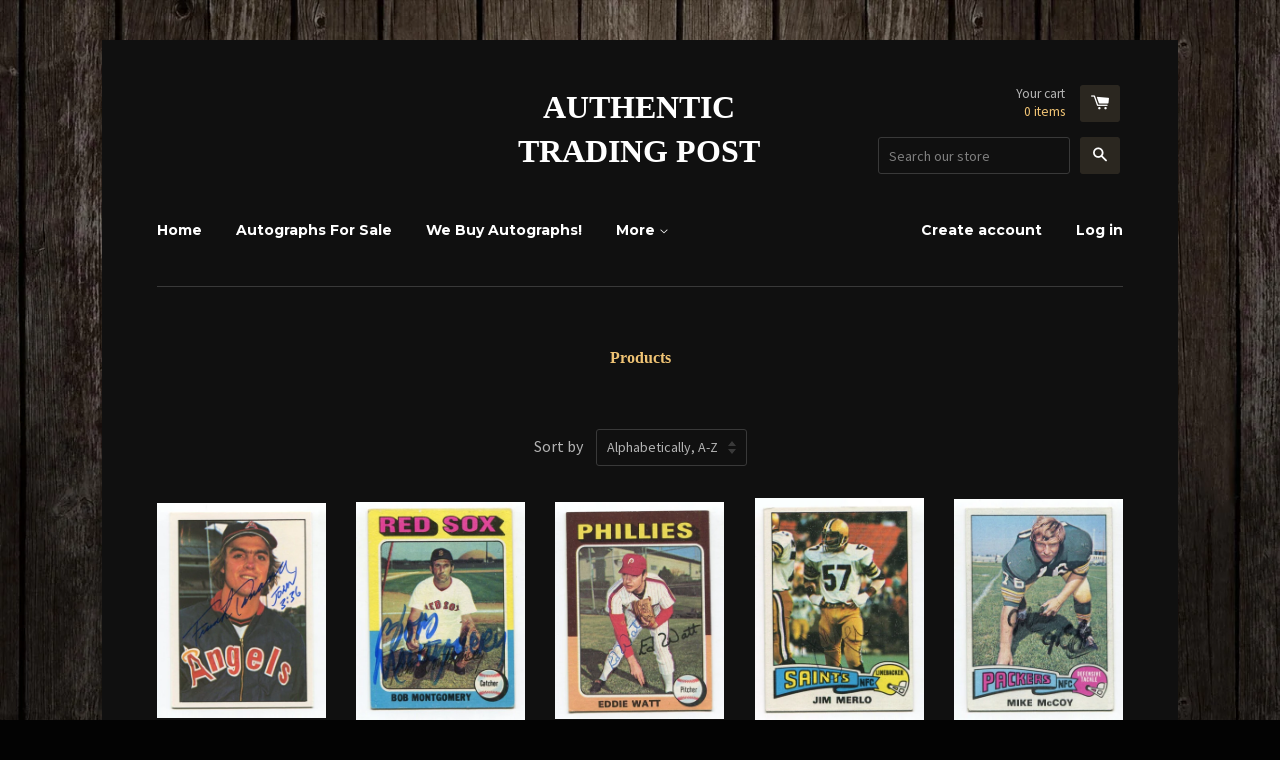

--- FILE ---
content_type: text/html; charset=utf-8
request_url: https://authentictradingpost.com/collections/all?page=3
body_size: 16528
content:
<!doctype html>
<!--[if lt IE 7]><html class="no-js lt-ie9 lt-ie8 lt-ie7" lang="en"> <![endif]-->
<!--[if IE 7]><html class="no-js lt-ie9 lt-ie8" lang="en"> <![endif]-->
<!--[if IE 8]><html class="no-js lt-ie9" lang="en"> <![endif]-->
<!--[if IE 9 ]><html class="ie9 no-js"> <![endif]-->
<!--[if (gt IE 9)|!(IE)]><!--> <html class="no-js"> <!--<![endif]-->
<head>

  <!-- Basic page needs ================================================== -->
  <meta charset="utf-8">
  <meta http-equiv="X-UA-Compatible" content="IE=edge,chrome=1">

  

  <!-- Title and description ================================================== -->
  <title>
  Products &ndash; Page 3 &ndash; AUTHENTIC TRADING POST
  </title>

  

  <!-- Product meta ================================================== -->
  

  <meta property="og:type" content="website">
  <meta property="og:title" content="Products">
  


  <meta property="og:url" content="https://authentictradingpost.com/collections/all?page=3">
  <meta property="og:site_name" content="AUTHENTIC TRADING POST">

  



  <meta name="twitter:site" content="@AuthenticTradingPost">




  <!-- Helpers ================================================== -->
  <link rel="canonical" href="https://authentictradingpost.com/collections/all?page=3">
  <meta name="viewport" content="width=device-width,initial-scale=1">

  
  <!-- Ajaxify Cart Plugin ================================================== -->
  <link href="//authentictradingpost.com/cdn/shop/t/4/assets/ajaxify.scss.css?v=176117302332058016111429066703" rel="stylesheet" type="text/css" media="all" />
  

  <!-- CSS ================================================== -->
  <link href="//authentictradingpost.com/cdn/shop/t/4/assets/timber.scss.css?v=31870323379767306751708759610" rel="stylesheet" type="text/css" media="all" />
  
  
  
  <link href="//fonts.googleapis.com/css?family=Source+Sans+Pro:400,700" rel="stylesheet" type="text/css" media="all" />



  
    
    
    <link href="//fonts.googleapis.com/css?family=Montserrat:700" rel="stylesheet" type="text/css" media="all" />
  



  <!-- Header hook for plugins ================================================== -->
  <script>window.performance && window.performance.mark && window.performance.mark('shopify.content_for_header.start');</script><meta id="shopify-digital-wallet" name="shopify-digital-wallet" content="/8318067/digital_wallets/dialog">
<meta name="shopify-checkout-api-token" content="2172a8a639cf92942119fe72061a58b0">
<meta id="in-context-paypal-metadata" data-shop-id="8318067" data-venmo-supported="false" data-environment="production" data-locale="en_US" data-paypal-v4="true" data-currency="USD">
<link rel="alternate" type="application/atom+xml" title="Feed" href="/collections/all.atom" />
<link rel="prev" href="/collections/all?page=2">
<link rel="next" href="/collections/all?page=4">
<script async="async" src="/checkouts/internal/preloads.js?locale=en-US"></script>
<link rel="preconnect" href="https://shop.app" crossorigin="anonymous">
<script async="async" src="https://shop.app/checkouts/internal/preloads.js?locale=en-US&shop_id=8318067" crossorigin="anonymous"></script>
<script id="shopify-features" type="application/json">{"accessToken":"2172a8a639cf92942119fe72061a58b0","betas":["rich-media-storefront-analytics"],"domain":"authentictradingpost.com","predictiveSearch":true,"shopId":8318067,"locale":"en"}</script>
<script>var Shopify = Shopify || {};
Shopify.shop = "authentictradingpost.myshopify.com";
Shopify.locale = "en";
Shopify.currency = {"active":"USD","rate":"1.0"};
Shopify.country = "US";
Shopify.theme = {"name":"React","id":11461777,"schema_name":null,"schema_version":null,"theme_store_id":348,"role":"main"};
Shopify.theme.handle = "null";
Shopify.theme.style = {"id":null,"handle":null};
Shopify.cdnHost = "authentictradingpost.com/cdn";
Shopify.routes = Shopify.routes || {};
Shopify.routes.root = "/";</script>
<script type="module">!function(o){(o.Shopify=o.Shopify||{}).modules=!0}(window);</script>
<script>!function(o){function n(){var o=[];function n(){o.push(Array.prototype.slice.apply(arguments))}return n.q=o,n}var t=o.Shopify=o.Shopify||{};t.loadFeatures=n(),t.autoloadFeatures=n()}(window);</script>
<script>
  window.ShopifyPay = window.ShopifyPay || {};
  window.ShopifyPay.apiHost = "shop.app\/pay";
  window.ShopifyPay.redirectState = null;
</script>
<script id="shop-js-analytics" type="application/json">{"pageType":"collection"}</script>
<script defer="defer" async type="module" src="//authentictradingpost.com/cdn/shopifycloud/shop-js/modules/v2/client.init-shop-cart-sync_C5BV16lS.en.esm.js"></script>
<script defer="defer" async type="module" src="//authentictradingpost.com/cdn/shopifycloud/shop-js/modules/v2/chunk.common_CygWptCX.esm.js"></script>
<script type="module">
  await import("//authentictradingpost.com/cdn/shopifycloud/shop-js/modules/v2/client.init-shop-cart-sync_C5BV16lS.en.esm.js");
await import("//authentictradingpost.com/cdn/shopifycloud/shop-js/modules/v2/chunk.common_CygWptCX.esm.js");

  window.Shopify.SignInWithShop?.initShopCartSync?.({"fedCMEnabled":true,"windoidEnabled":true});

</script>
<script>
  window.Shopify = window.Shopify || {};
  if (!window.Shopify.featureAssets) window.Shopify.featureAssets = {};
  window.Shopify.featureAssets['shop-js'] = {"shop-cart-sync":["modules/v2/client.shop-cart-sync_ZFArdW7E.en.esm.js","modules/v2/chunk.common_CygWptCX.esm.js"],"init-fed-cm":["modules/v2/client.init-fed-cm_CmiC4vf6.en.esm.js","modules/v2/chunk.common_CygWptCX.esm.js"],"shop-button":["modules/v2/client.shop-button_tlx5R9nI.en.esm.js","modules/v2/chunk.common_CygWptCX.esm.js"],"shop-cash-offers":["modules/v2/client.shop-cash-offers_DOA2yAJr.en.esm.js","modules/v2/chunk.common_CygWptCX.esm.js","modules/v2/chunk.modal_D71HUcav.esm.js"],"init-windoid":["modules/v2/client.init-windoid_sURxWdc1.en.esm.js","modules/v2/chunk.common_CygWptCX.esm.js"],"shop-toast-manager":["modules/v2/client.shop-toast-manager_ClPi3nE9.en.esm.js","modules/v2/chunk.common_CygWptCX.esm.js"],"init-shop-email-lookup-coordinator":["modules/v2/client.init-shop-email-lookup-coordinator_B8hsDcYM.en.esm.js","modules/v2/chunk.common_CygWptCX.esm.js"],"init-shop-cart-sync":["modules/v2/client.init-shop-cart-sync_C5BV16lS.en.esm.js","modules/v2/chunk.common_CygWptCX.esm.js"],"avatar":["modules/v2/client.avatar_BTnouDA3.en.esm.js"],"pay-button":["modules/v2/client.pay-button_FdsNuTd3.en.esm.js","modules/v2/chunk.common_CygWptCX.esm.js"],"init-customer-accounts":["modules/v2/client.init-customer-accounts_DxDtT_ad.en.esm.js","modules/v2/client.shop-login-button_C5VAVYt1.en.esm.js","modules/v2/chunk.common_CygWptCX.esm.js","modules/v2/chunk.modal_D71HUcav.esm.js"],"init-shop-for-new-customer-accounts":["modules/v2/client.init-shop-for-new-customer-accounts_ChsxoAhi.en.esm.js","modules/v2/client.shop-login-button_C5VAVYt1.en.esm.js","modules/v2/chunk.common_CygWptCX.esm.js","modules/v2/chunk.modal_D71HUcav.esm.js"],"shop-login-button":["modules/v2/client.shop-login-button_C5VAVYt1.en.esm.js","modules/v2/chunk.common_CygWptCX.esm.js","modules/v2/chunk.modal_D71HUcav.esm.js"],"init-customer-accounts-sign-up":["modules/v2/client.init-customer-accounts-sign-up_CPSyQ0Tj.en.esm.js","modules/v2/client.shop-login-button_C5VAVYt1.en.esm.js","modules/v2/chunk.common_CygWptCX.esm.js","modules/v2/chunk.modal_D71HUcav.esm.js"],"shop-follow-button":["modules/v2/client.shop-follow-button_Cva4Ekp9.en.esm.js","modules/v2/chunk.common_CygWptCX.esm.js","modules/v2/chunk.modal_D71HUcav.esm.js"],"checkout-modal":["modules/v2/client.checkout-modal_BPM8l0SH.en.esm.js","modules/v2/chunk.common_CygWptCX.esm.js","modules/v2/chunk.modal_D71HUcav.esm.js"],"lead-capture":["modules/v2/client.lead-capture_Bi8yE_yS.en.esm.js","modules/v2/chunk.common_CygWptCX.esm.js","modules/v2/chunk.modal_D71HUcav.esm.js"],"shop-login":["modules/v2/client.shop-login_D6lNrXab.en.esm.js","modules/v2/chunk.common_CygWptCX.esm.js","modules/v2/chunk.modal_D71HUcav.esm.js"],"payment-terms":["modules/v2/client.payment-terms_CZxnsJam.en.esm.js","modules/v2/chunk.common_CygWptCX.esm.js","modules/v2/chunk.modal_D71HUcav.esm.js"]};
</script>
<script id="__st">var __st={"a":8318067,"offset":-28800,"reqid":"27f68127-5e91-4c62-b6c5-9778e3e1d202-1768781927","pageurl":"authentictradingpost.com\/collections\/all?page=3","u":"3bb55072edeb","p":"collection"};</script>
<script>window.ShopifyPaypalV4VisibilityTracking = true;</script>
<script id="captcha-bootstrap">!function(){'use strict';const t='contact',e='account',n='new_comment',o=[[t,t],['blogs',n],['comments',n],[t,'customer']],c=[[e,'customer_login'],[e,'guest_login'],[e,'recover_customer_password'],[e,'create_customer']],r=t=>t.map((([t,e])=>`form[action*='/${t}']:not([data-nocaptcha='true']) input[name='form_type'][value='${e}']`)).join(','),a=t=>()=>t?[...document.querySelectorAll(t)].map((t=>t.form)):[];function s(){const t=[...o],e=r(t);return a(e)}const i='password',u='form_key',d=['recaptcha-v3-token','g-recaptcha-response','h-captcha-response',i],f=()=>{try{return window.sessionStorage}catch{return}},m='__shopify_v',_=t=>t.elements[u];function p(t,e,n=!1){try{const o=window.sessionStorage,c=JSON.parse(o.getItem(e)),{data:r}=function(t){const{data:e,action:n}=t;return t[m]||n?{data:e,action:n}:{data:t,action:n}}(c);for(const[e,n]of Object.entries(r))t.elements[e]&&(t.elements[e].value=n);n&&o.removeItem(e)}catch(o){console.error('form repopulation failed',{error:o})}}const l='form_type',E='cptcha';function T(t){t.dataset[E]=!0}const w=window,h=w.document,L='Shopify',v='ce_forms',y='captcha';let A=!1;((t,e)=>{const n=(g='f06e6c50-85a8-45c8-87d0-21a2b65856fe',I='https://cdn.shopify.com/shopifycloud/storefront-forms-hcaptcha/ce_storefront_forms_captcha_hcaptcha.v1.5.2.iife.js',D={infoText:'Protected by hCaptcha',privacyText:'Privacy',termsText:'Terms'},(t,e,n)=>{const o=w[L][v],c=o.bindForm;if(c)return c(t,g,e,D).then(n);var r;o.q.push([[t,g,e,D],n]),r=I,A||(h.body.append(Object.assign(h.createElement('script'),{id:'captcha-provider',async:!0,src:r})),A=!0)});var g,I,D;w[L]=w[L]||{},w[L][v]=w[L][v]||{},w[L][v].q=[],w[L][y]=w[L][y]||{},w[L][y].protect=function(t,e){n(t,void 0,e),T(t)},Object.freeze(w[L][y]),function(t,e,n,w,h,L){const[v,y,A,g]=function(t,e,n){const i=e?o:[],u=t?c:[],d=[...i,...u],f=r(d),m=r(i),_=r(d.filter((([t,e])=>n.includes(e))));return[a(f),a(m),a(_),s()]}(w,h,L),I=t=>{const e=t.target;return e instanceof HTMLFormElement?e:e&&e.form},D=t=>v().includes(t);t.addEventListener('submit',(t=>{const e=I(t);if(!e)return;const n=D(e)&&!e.dataset.hcaptchaBound&&!e.dataset.recaptchaBound,o=_(e),c=g().includes(e)&&(!o||!o.value);(n||c)&&t.preventDefault(),c&&!n&&(function(t){try{if(!f())return;!function(t){const e=f();if(!e)return;const n=_(t);if(!n)return;const o=n.value;o&&e.removeItem(o)}(t);const e=Array.from(Array(32),(()=>Math.random().toString(36)[2])).join('');!function(t,e){_(t)||t.append(Object.assign(document.createElement('input'),{type:'hidden',name:u})),t.elements[u].value=e}(t,e),function(t,e){const n=f();if(!n)return;const o=[...t.querySelectorAll(`input[type='${i}']`)].map((({name:t})=>t)),c=[...d,...o],r={};for(const[a,s]of new FormData(t).entries())c.includes(a)||(r[a]=s);n.setItem(e,JSON.stringify({[m]:1,action:t.action,data:r}))}(t,e)}catch(e){console.error('failed to persist form',e)}}(e),e.submit())}));const S=(t,e)=>{t&&!t.dataset[E]&&(n(t,e.some((e=>e===t))),T(t))};for(const o of['focusin','change'])t.addEventListener(o,(t=>{const e=I(t);D(e)&&S(e,y())}));const B=e.get('form_key'),M=e.get(l),P=B&&M;t.addEventListener('DOMContentLoaded',(()=>{const t=y();if(P)for(const e of t)e.elements[l].value===M&&p(e,B);[...new Set([...A(),...v().filter((t=>'true'===t.dataset.shopifyCaptcha))])].forEach((e=>S(e,t)))}))}(h,new URLSearchParams(w.location.search),n,t,e,['guest_login'])})(!0,!0)}();</script>
<script integrity="sha256-4kQ18oKyAcykRKYeNunJcIwy7WH5gtpwJnB7kiuLZ1E=" data-source-attribution="shopify.loadfeatures" defer="defer" src="//authentictradingpost.com/cdn/shopifycloud/storefront/assets/storefront/load_feature-a0a9edcb.js" crossorigin="anonymous"></script>
<script crossorigin="anonymous" defer="defer" src="//authentictradingpost.com/cdn/shopifycloud/storefront/assets/shopify_pay/storefront-65b4c6d7.js?v=20250812"></script>
<script data-source-attribution="shopify.dynamic_checkout.dynamic.init">var Shopify=Shopify||{};Shopify.PaymentButton=Shopify.PaymentButton||{isStorefrontPortableWallets:!0,init:function(){window.Shopify.PaymentButton.init=function(){};var t=document.createElement("script");t.src="https://authentictradingpost.com/cdn/shopifycloud/portable-wallets/latest/portable-wallets.en.js",t.type="module",document.head.appendChild(t)}};
</script>
<script data-source-attribution="shopify.dynamic_checkout.buyer_consent">
  function portableWalletsHideBuyerConsent(e){var t=document.getElementById("shopify-buyer-consent"),n=document.getElementById("shopify-subscription-policy-button");t&&n&&(t.classList.add("hidden"),t.setAttribute("aria-hidden","true"),n.removeEventListener("click",e))}function portableWalletsShowBuyerConsent(e){var t=document.getElementById("shopify-buyer-consent"),n=document.getElementById("shopify-subscription-policy-button");t&&n&&(t.classList.remove("hidden"),t.removeAttribute("aria-hidden"),n.addEventListener("click",e))}window.Shopify?.PaymentButton&&(window.Shopify.PaymentButton.hideBuyerConsent=portableWalletsHideBuyerConsent,window.Shopify.PaymentButton.showBuyerConsent=portableWalletsShowBuyerConsent);
</script>
<script data-source-attribution="shopify.dynamic_checkout.cart.bootstrap">document.addEventListener("DOMContentLoaded",(function(){function t(){return document.querySelector("shopify-accelerated-checkout-cart, shopify-accelerated-checkout")}if(t())Shopify.PaymentButton.init();else{new MutationObserver((function(e,n){t()&&(Shopify.PaymentButton.init(),n.disconnect())})).observe(document.body,{childList:!0,subtree:!0})}}));
</script>
<link id="shopify-accelerated-checkout-styles" rel="stylesheet" media="screen" href="https://authentictradingpost.com/cdn/shopifycloud/portable-wallets/latest/accelerated-checkout-backwards-compat.css" crossorigin="anonymous">
<style id="shopify-accelerated-checkout-cart">
        #shopify-buyer-consent {
  margin-top: 1em;
  display: inline-block;
  width: 100%;
}

#shopify-buyer-consent.hidden {
  display: none;
}

#shopify-subscription-policy-button {
  background: none;
  border: none;
  padding: 0;
  text-decoration: underline;
  font-size: inherit;
  cursor: pointer;
}

#shopify-subscription-policy-button::before {
  box-shadow: none;
}

      </style>

<script>window.performance && window.performance.mark && window.performance.mark('shopify.content_for_header.end');</script>

  

<!--[if lt IE 9]>
<script src="//html5shiv.googlecode.com/svn/trunk/html5.js" type="text/javascript"></script>
<script src="//authentictradingpost.com/cdn/shop/t/4/assets/respond.min.js?v=52248677837542619231429065215" type="text/javascript"></script>
<link href="//authentictradingpost.com/cdn/shop/t/4/assets/respond-proxy.html" id="respond-proxy" rel="respond-proxy" />
<link href="//authentictradingpost.com/search?q=46c839845f98110654a5ab271f5e3a0e" id="respond-redirect" rel="respond-redirect" />
<script src="//authentictradingpost.com/search?q=46c839845f98110654a5ab271f5e3a0e" type="text/javascript"></script>
<![endif]-->



  

  <script src="//ajax.googleapis.com/ajax/libs/jquery/1.11.0/jquery.min.js" type="text/javascript"></script>
  <script src="//authentictradingpost.com/cdn/shop/t/4/assets/modernizr.min.js?v=26620055551102246001429065215" type="text/javascript"></script>

<link href="https://monorail-edge.shopifysvc.com" rel="dns-prefetch">
<script>(function(){if ("sendBeacon" in navigator && "performance" in window) {try {var session_token_from_headers = performance.getEntriesByType('navigation')[0].serverTiming.find(x => x.name == '_s').description;} catch {var session_token_from_headers = undefined;}var session_cookie_matches = document.cookie.match(/_shopify_s=([^;]*)/);var session_token_from_cookie = session_cookie_matches && session_cookie_matches.length === 2 ? session_cookie_matches[1] : "";var session_token = session_token_from_headers || session_token_from_cookie || "";function handle_abandonment_event(e) {var entries = performance.getEntries().filter(function(entry) {return /monorail-edge.shopifysvc.com/.test(entry.name);});if (!window.abandonment_tracked && entries.length === 0) {window.abandonment_tracked = true;var currentMs = Date.now();var navigation_start = performance.timing.navigationStart;var payload = {shop_id: 8318067,url: window.location.href,navigation_start,duration: currentMs - navigation_start,session_token,page_type: "collection"};window.navigator.sendBeacon("https://monorail-edge.shopifysvc.com/v1/produce", JSON.stringify({schema_id: "online_store_buyer_site_abandonment/1.1",payload: payload,metadata: {event_created_at_ms: currentMs,event_sent_at_ms: currentMs}}));}}window.addEventListener('pagehide', handle_abandonment_event);}}());</script>
<script id="web-pixels-manager-setup">(function e(e,d,r,n,o){if(void 0===o&&(o={}),!Boolean(null===(a=null===(i=window.Shopify)||void 0===i?void 0:i.analytics)||void 0===a?void 0:a.replayQueue)){var i,a;window.Shopify=window.Shopify||{};var t=window.Shopify;t.analytics=t.analytics||{};var s=t.analytics;s.replayQueue=[],s.publish=function(e,d,r){return s.replayQueue.push([e,d,r]),!0};try{self.performance.mark("wpm:start")}catch(e){}var l=function(){var e={modern:/Edge?\/(1{2}[4-9]|1[2-9]\d|[2-9]\d{2}|\d{4,})\.\d+(\.\d+|)|Firefox\/(1{2}[4-9]|1[2-9]\d|[2-9]\d{2}|\d{4,})\.\d+(\.\d+|)|Chrom(ium|e)\/(9{2}|\d{3,})\.\d+(\.\d+|)|(Maci|X1{2}).+ Version\/(15\.\d+|(1[6-9]|[2-9]\d|\d{3,})\.\d+)([,.]\d+|)( \(\w+\)|)( Mobile\/\w+|) Safari\/|Chrome.+OPR\/(9{2}|\d{3,})\.\d+\.\d+|(CPU[ +]OS|iPhone[ +]OS|CPU[ +]iPhone|CPU IPhone OS|CPU iPad OS)[ +]+(15[._]\d+|(1[6-9]|[2-9]\d|\d{3,})[._]\d+)([._]\d+|)|Android:?[ /-](13[3-9]|1[4-9]\d|[2-9]\d{2}|\d{4,})(\.\d+|)(\.\d+|)|Android.+Firefox\/(13[5-9]|1[4-9]\d|[2-9]\d{2}|\d{4,})\.\d+(\.\d+|)|Android.+Chrom(ium|e)\/(13[3-9]|1[4-9]\d|[2-9]\d{2}|\d{4,})\.\d+(\.\d+|)|SamsungBrowser\/([2-9]\d|\d{3,})\.\d+/,legacy:/Edge?\/(1[6-9]|[2-9]\d|\d{3,})\.\d+(\.\d+|)|Firefox\/(5[4-9]|[6-9]\d|\d{3,})\.\d+(\.\d+|)|Chrom(ium|e)\/(5[1-9]|[6-9]\d|\d{3,})\.\d+(\.\d+|)([\d.]+$|.*Safari\/(?![\d.]+ Edge\/[\d.]+$))|(Maci|X1{2}).+ Version\/(10\.\d+|(1[1-9]|[2-9]\d|\d{3,})\.\d+)([,.]\d+|)( \(\w+\)|)( Mobile\/\w+|) Safari\/|Chrome.+OPR\/(3[89]|[4-9]\d|\d{3,})\.\d+\.\d+|(CPU[ +]OS|iPhone[ +]OS|CPU[ +]iPhone|CPU IPhone OS|CPU iPad OS)[ +]+(10[._]\d+|(1[1-9]|[2-9]\d|\d{3,})[._]\d+)([._]\d+|)|Android:?[ /-](13[3-9]|1[4-9]\d|[2-9]\d{2}|\d{4,})(\.\d+|)(\.\d+|)|Mobile Safari.+OPR\/([89]\d|\d{3,})\.\d+\.\d+|Android.+Firefox\/(13[5-9]|1[4-9]\d|[2-9]\d{2}|\d{4,})\.\d+(\.\d+|)|Android.+Chrom(ium|e)\/(13[3-9]|1[4-9]\d|[2-9]\d{2}|\d{4,})\.\d+(\.\d+|)|Android.+(UC? ?Browser|UCWEB|U3)[ /]?(15\.([5-9]|\d{2,})|(1[6-9]|[2-9]\d|\d{3,})\.\d+)\.\d+|SamsungBrowser\/(5\.\d+|([6-9]|\d{2,})\.\d+)|Android.+MQ{2}Browser\/(14(\.(9|\d{2,})|)|(1[5-9]|[2-9]\d|\d{3,})(\.\d+|))(\.\d+|)|K[Aa][Ii]OS\/(3\.\d+|([4-9]|\d{2,})\.\d+)(\.\d+|)/},d=e.modern,r=e.legacy,n=navigator.userAgent;return n.match(d)?"modern":n.match(r)?"legacy":"unknown"}(),u="modern"===l?"modern":"legacy",c=(null!=n?n:{modern:"",legacy:""})[u],f=function(e){return[e.baseUrl,"/wpm","/b",e.hashVersion,"modern"===e.buildTarget?"m":"l",".js"].join("")}({baseUrl:d,hashVersion:r,buildTarget:u}),m=function(e){var d=e.version,r=e.bundleTarget,n=e.surface,o=e.pageUrl,i=e.monorailEndpoint;return{emit:function(e){var a=e.status,t=e.errorMsg,s=(new Date).getTime(),l=JSON.stringify({metadata:{event_sent_at_ms:s},events:[{schema_id:"web_pixels_manager_load/3.1",payload:{version:d,bundle_target:r,page_url:o,status:a,surface:n,error_msg:t},metadata:{event_created_at_ms:s}}]});if(!i)return console&&console.warn&&console.warn("[Web Pixels Manager] No Monorail endpoint provided, skipping logging."),!1;try{return self.navigator.sendBeacon.bind(self.navigator)(i,l)}catch(e){}var u=new XMLHttpRequest;try{return u.open("POST",i,!0),u.setRequestHeader("Content-Type","text/plain"),u.send(l),!0}catch(e){return console&&console.warn&&console.warn("[Web Pixels Manager] Got an unhandled error while logging to Monorail."),!1}}}}({version:r,bundleTarget:l,surface:e.surface,pageUrl:self.location.href,monorailEndpoint:e.monorailEndpoint});try{o.browserTarget=l,function(e){var d=e.src,r=e.async,n=void 0===r||r,o=e.onload,i=e.onerror,a=e.sri,t=e.scriptDataAttributes,s=void 0===t?{}:t,l=document.createElement("script"),u=document.querySelector("head"),c=document.querySelector("body");if(l.async=n,l.src=d,a&&(l.integrity=a,l.crossOrigin="anonymous"),s)for(var f in s)if(Object.prototype.hasOwnProperty.call(s,f))try{l.dataset[f]=s[f]}catch(e){}if(o&&l.addEventListener("load",o),i&&l.addEventListener("error",i),u)u.appendChild(l);else{if(!c)throw new Error("Did not find a head or body element to append the script");c.appendChild(l)}}({src:f,async:!0,onload:function(){if(!function(){var e,d;return Boolean(null===(d=null===(e=window.Shopify)||void 0===e?void 0:e.analytics)||void 0===d?void 0:d.initialized)}()){var d=window.webPixelsManager.init(e)||void 0;if(d){var r=window.Shopify.analytics;r.replayQueue.forEach((function(e){var r=e[0],n=e[1],o=e[2];d.publishCustomEvent(r,n,o)})),r.replayQueue=[],r.publish=d.publishCustomEvent,r.visitor=d.visitor,r.initialized=!0}}},onerror:function(){return m.emit({status:"failed",errorMsg:"".concat(f," has failed to load")})},sri:function(e){var d=/^sha384-[A-Za-z0-9+/=]+$/;return"string"==typeof e&&d.test(e)}(c)?c:"",scriptDataAttributes:o}),m.emit({status:"loading"})}catch(e){m.emit({status:"failed",errorMsg:(null==e?void 0:e.message)||"Unknown error"})}}})({shopId: 8318067,storefrontBaseUrl: "https://authentictradingpost.com",extensionsBaseUrl: "https://extensions.shopifycdn.com/cdn/shopifycloud/web-pixels-manager",monorailEndpoint: "https://monorail-edge.shopifysvc.com/unstable/produce_batch",surface: "storefront-renderer",enabledBetaFlags: ["2dca8a86"],webPixelsConfigList: [{"id":"shopify-app-pixel","configuration":"{}","eventPayloadVersion":"v1","runtimeContext":"STRICT","scriptVersion":"0450","apiClientId":"shopify-pixel","type":"APP","privacyPurposes":["ANALYTICS","MARKETING"]},{"id":"shopify-custom-pixel","eventPayloadVersion":"v1","runtimeContext":"LAX","scriptVersion":"0450","apiClientId":"shopify-pixel","type":"CUSTOM","privacyPurposes":["ANALYTICS","MARKETING"]}],isMerchantRequest: false,initData: {"shop":{"name":"AUTHENTIC TRADING POST","paymentSettings":{"currencyCode":"USD"},"myshopifyDomain":"authentictradingpost.myshopify.com","countryCode":"US","storefrontUrl":"https:\/\/authentictradingpost.com"},"customer":null,"cart":null,"checkout":null,"productVariants":[],"purchasingCompany":null},},"https://authentictradingpost.com/cdn","fcfee988w5aeb613cpc8e4bc33m6693e112",{"modern":"","legacy":""},{"shopId":"8318067","storefrontBaseUrl":"https:\/\/authentictradingpost.com","extensionBaseUrl":"https:\/\/extensions.shopifycdn.com\/cdn\/shopifycloud\/web-pixels-manager","surface":"storefront-renderer","enabledBetaFlags":"[\"2dca8a86\"]","isMerchantRequest":"false","hashVersion":"fcfee988w5aeb613cpc8e4bc33m6693e112","publish":"custom","events":"[[\"page_viewed\",{}],[\"collection_viewed\",{\"collection\":{\"id\":\"\",\"title\":\"Products\",\"productVariants\":[{\"price\":{\"amount\":20.0,\"currencyCode\":\"USD\"},\"product\":{\"title\":\"1975 SSPC Frank Tanana Signed Card Baseball Autographed AUTO #189\",\"vendor\":\"Jeff Potter's AUTHENTIC TRADING POST\",\"id\":\"7920562307259\",\"untranslatedTitle\":\"1975 SSPC Frank Tanana Signed Card Baseball Autographed AUTO #189\",\"url\":\"\/products\/1975-sspc-frank-tanana-signed-card-baseball-autographed-auto-189\",\"type\":\"\"},\"id\":\"45430499115195\",\"image\":{\"src\":\"\/\/authentictradingpost.com\/cdn\/shop\/files\/57_a2608b58-5c65-4097-932a-c8b54a237afb.jpg?v=1708062730\"},\"sku\":\"EB-156035668085\",\"title\":\"Default Title\",\"untranslatedTitle\":\"Default Title\"},{\"price\":{\"amount\":20.0,\"currencyCode\":\"USD\"},\"product\":{\"title\":\"1975 Topps Bob Montgomery Signed Card Baseball Autographed AUTO #559\",\"vendor\":\"Jeff Potter's AUTHENTIC TRADING POST\",\"id\":\"7920562733243\",\"untranslatedTitle\":\"1975 Topps Bob Montgomery Signed Card Baseball Autographed AUTO #559\",\"url\":\"\/products\/1975-topps-bob-montgomery-signed-card-baseball-autographed-auto-559\",\"type\":\"\"},\"id\":\"45430499541179\",\"image\":{\"src\":\"\/\/authentictradingpost.com\/cdn\/shop\/files\/57_b24febfc-ceb5-4ad5-99f7-b8415da0dfd4.jpg?v=1708062735\"},\"sku\":\"EB-156040604328\",\"title\":\"Default Title\",\"untranslatedTitle\":\"Default Title\"},{\"price\":{\"amount\":20.0,\"currencyCode\":\"USD\"},\"product\":{\"title\":\"1975 Topps Eddie Watt Signed Card Baseball Autographed AUTO #374\",\"vendor\":\"Jeff Potter's AUTHENTIC TRADING POST\",\"id\":\"7920562700475\",\"untranslatedTitle\":\"1975 Topps Eddie Watt Signed Card Baseball Autographed AUTO #374\",\"url\":\"\/products\/1975-topps-eddie-watt-signed-card-baseball-autographed-auto-374\",\"type\":\"\"},\"id\":\"45430499508411\",\"image\":{\"src\":\"\/\/authentictradingpost.com\/cdn\/shop\/files\/57_4b4c2d59-b2dc-4a13-9d00-6293dbcc0bfe.jpg?v=1708062734\"},\"sku\":\"EB-156040604267\",\"title\":\"Default Title\",\"untranslatedTitle\":\"Default Title\"},{\"price\":{\"amount\":20.0,\"currencyCode\":\"USD\"},\"product\":{\"title\":\"1975 Topps Jim Merlo Signed Card NFL Football Autographed AUTO #408\",\"vendor\":\"Jeff Potter's AUTHENTIC TRADING POST\",\"id\":\"7920563126459\",\"untranslatedTitle\":\"1975 Topps Jim Merlo Signed Card NFL Football Autographed AUTO #408\",\"url\":\"\/products\/1975-topps-jim-merlo-signed-card-nfl-football-autographed-auto-408\",\"type\":\"\"},\"id\":\"45430499934395\",\"image\":{\"src\":\"\/\/authentictradingpost.com\/cdn\/shop\/files\/57_ef689715-f360-4ef3-aa37-a9d638c66790.jpg?v=1708062738\"},\"sku\":\"EB-156057372421\",\"title\":\"Default Title\",\"untranslatedTitle\":\"Default Title\"},{\"price\":{\"amount\":20.0,\"currencyCode\":\"USD\"},\"product\":{\"title\":\"1975 Topps Mike McCoy Signed Card Football Autographed #362\",\"vendor\":\"Jeff Potter's AUTHENTIC TRADING POST\",\"id\":\"7920561979579\",\"untranslatedTitle\":\"1975 Topps Mike McCoy Signed Card Football Autographed #362\",\"url\":\"\/products\/1975-topps-mike-mccoy-signed-card-football-autographed-362\",\"type\":\"\"},\"id\":\"45430498787515\",\"image\":{\"src\":\"\/\/authentictradingpost.com\/cdn\/shop\/files\/57_c02be776-2b4c-4da4-ac0e-0faf68546605.jpg?v=1708062727\"},\"sku\":\"EB-375220571566\",\"title\":\"Default Title\",\"untranslatedTitle\":\"Default Title\"},{\"price\":{\"amount\":20.0,\"currencyCode\":\"USD\"},\"product\":{\"title\":\"1975 Topps Mini Carmen Fanzone Signed Card Baseball Autographed AUTO #363\",\"vendor\":\"Jeff Potter's AUTHENTIC TRADING POST\",\"id\":\"7920562667707\",\"untranslatedTitle\":\"1975 Topps Mini Carmen Fanzone Signed Card Baseball Autographed AUTO #363\",\"url\":\"\/products\/1975-topps-mini-carmen-fanzone-signed-card-baseball-autographed-auto-363\",\"type\":\"\"},\"id\":\"45430499475643\",\"image\":{\"src\":\"\/\/authentictradingpost.com\/cdn\/shop\/files\/57_98ef181a-17a6-4111-83ae-f4b534e35e6e.jpg?v=1708062734\"},\"sku\":\"EB-156040604268\",\"title\":\"Default Title\",\"untranslatedTitle\":\"Default Title\"},{\"price\":{\"amount\":20.0,\"currencyCode\":\"USD\"},\"product\":{\"title\":\"1976 Topps Brent Strom Signed Baseball Card Autographed AUTO #84\",\"vendor\":\"Jeff Potter's AUTHENTIC TRADING POST\",\"id\":\"7920562340027\",\"untranslatedTitle\":\"1976 Topps Brent Strom Signed Baseball Card Autographed AUTO #84\",\"url\":\"\/products\/1976-topps-brent-strom-signed-baseball-card-autographed-auto-84\",\"type\":\"\"},\"id\":\"45430499147963\",\"image\":{\"src\":\"\/\/authentictradingpost.com\/cdn\/shop\/files\/57_e17c740b-1f46-466c-9ee3-cfc9b8156109.jpg?v=1708062731\"},\"sku\":\"EB-375225499624\",\"title\":\"Default Title\",\"untranslatedTitle\":\"Default Title\"},{\"price\":{\"amount\":20.0,\"currencyCode\":\"USD\"},\"product\":{\"title\":\"1976 Topps Fred Stanley Signed Card Baseball Autographed #429\",\"vendor\":\"Jeff Potter's AUTHENTIC TRADING POST\",\"id\":\"7920563388603\",\"untranslatedTitle\":\"1976 Topps Fred Stanley Signed Card Baseball Autographed #429\",\"url\":\"\/products\/1976-topps-fred-stanley-signed-card-baseball-autographed-429\",\"type\":\"\"},\"id\":\"45430500196539\",\"image\":{\"src\":\"\/\/authentictradingpost.com\/cdn\/shop\/files\/57_4a0b1275-cc10-49af-a1b5-16d53c31183c.jpg?v=1708062740\"},\"sku\":\"EB-375226846312\",\"title\":\"Default Title\",\"untranslatedTitle\":\"Default Title\"},{\"price\":{\"amount\":20.0,\"currencyCode\":\"USD\"},\"product\":{\"title\":\"1976 Topps Jim Lonborg Signed Baseball Card Autographed AUTO #271\",\"vendor\":\"Jeff Potter's AUTHENTIC TRADING POST\",\"id\":\"7920562241723\",\"untranslatedTitle\":\"1976 Topps Jim Lonborg Signed Baseball Card Autographed AUTO #271\",\"url\":\"\/products\/1976-topps-jim-lonborg-signed-baseball-card-autographed-auto-271\",\"type\":\"\"},\"id\":\"45430499049659\",\"image\":{\"src\":\"\/\/authentictradingpost.com\/cdn\/shop\/files\/57_42392e85-2aa5-405f-ac23-d4d0d7895c2e.jpg?v=1708062729\"},\"sku\":\"EB-156035192774\",\"title\":\"Default Title\",\"untranslatedTitle\":\"Default Title\"},{\"price\":{\"amount\":20.0,\"currencyCode\":\"USD\"},\"product\":{\"title\":\"1976 Topps Mark Moseley Signed Card Football Autographed #494\",\"vendor\":\"Jeff Potter's AUTHENTIC TRADING POST\",\"id\":\"7920561946811\",\"untranslatedTitle\":\"1976 Topps Mark Moseley Signed Card Football Autographed #494\",\"url\":\"\/products\/1976-topps-mark-moseley-signed-card-football-autographed-494\",\"type\":\"\"},\"id\":\"45430498754747\",\"image\":{\"src\":\"\/\/authentictradingpost.com\/cdn\/shop\/files\/57_19fe6794-6cd6-4fa3-952f-0afedd555cf2.jpg?v=1708062727\"},\"sku\":\"EB-375220301048\",\"title\":\"Default Title\",\"untranslatedTitle\":\"Default Title\"},{\"price\":{\"amount\":20.0,\"currencyCode\":\"USD\"},\"product\":{\"title\":\"1976-77 Topps Bob Schmautz Signed NHL Hockey Card Autographed AUTO #189\",\"vendor\":\"Jeff Potter's AUTHENTIC TRADING POST\",\"id\":\"7920561881275\",\"untranslatedTitle\":\"1976-77 Topps Bob Schmautz Signed NHL Hockey Card Autographed AUTO #189\",\"url\":\"\/products\/1976-77-topps-bob-schmautz-signed-nhl-hockey-card-autographed-auto-189\",\"type\":\"\"},\"id\":\"45430498689211\",\"image\":{\"src\":\"\/\/authentictradingpost.com\/cdn\/shop\/files\/57_31d2b197-7efa-41c5-a253-52cbba8404de.jpg?v=1708062724\"},\"sku\":\"EB-375220128414\",\"title\":\"Default Title\",\"untranslatedTitle\":\"Default Title\"},{\"price\":{\"amount\":40.0,\"currencyCode\":\"USD\"},\"product\":{\"title\":\"1976-77 Topps Fred Stanfield Signed NHL Hockey Card Autographed AUTO #58\",\"vendor\":\"Jeff Potter's AUTHENTIC TRADING POST\",\"id\":\"7921174315195\",\"untranslatedTitle\":\"1976-77 Topps Fred Stanfield Signed NHL Hockey Card Autographed AUTO #58\",\"url\":\"\/products\/1976-77-topps-fred-stanfield-signed-nhl-hockey-card-autographed-auto-58\",\"type\":\"\"},\"id\":\"45469220274363\",\"image\":{\"src\":\"\/\/authentictradingpost.com\/cdn\/shop\/files\/57_4aced842-d1b7-46f2-ba8b-a34440282ee3.jpg?v=1708406378\"},\"sku\":\"EB-156031572678\",\"title\":\"Default Title\",\"untranslatedTitle\":\"Default Title\"},{\"price\":{\"amount\":20.0,\"currencyCode\":\"USD\"},\"product\":{\"title\":\"1976-77 Topps Fred Stanfield Signed NHL Hockey Card Autographed AUTO #58\",\"vendor\":\"Jeff Potter's AUTHENTIC TRADING POST\",\"id\":\"7921243521211\",\"untranslatedTitle\":\"1976-77 Topps Fred Stanfield Signed NHL Hockey Card Autographed AUTO #58\",\"url\":\"\/products\/1976-77-topps-fred-stanfield-signed-nhl-hockey-card-autographed-auto-59\",\"type\":\"\"},\"id\":\"45469477634235\",\"image\":{\"src\":\"\/\/authentictradingpost.com\/cdn\/shop\/files\/57_f1ee6a74-1035-46d5-be6a-de9550a058d1.jpg?v=1708407374\"},\"sku\":\"EB-375220571583\",\"title\":\"Default Title\",\"untranslatedTitle\":\"Default Title\"},{\"price\":{\"amount\":20.0,\"currencyCode\":\"USD\"},\"product\":{\"title\":\"1977 Topps Jim Lonborg Signed Baseball Card Autographed AUTO #569\",\"vendor\":\"Jeff Potter's AUTHENTIC TRADING POST\",\"id\":\"7921272914107\",\"untranslatedTitle\":\"1977 Topps Jim Lonborg Signed Baseball Card Autographed AUTO #569\",\"url\":\"\/products\/1977-topps-jim-lonborg-signed-baseball-card-autographed-auto-569\",\"type\":\"\"},\"id\":\"45469590257851\",\"image\":{\"src\":\"\/\/authentictradingpost.com\/cdn\/shop\/files\/57_5d57010e-67e7-4f49-afe0-3a0245982bc3.jpg?v=1708407734\"},\"sku\":\"EB-375224431899\",\"title\":\"Default Title\",\"untranslatedTitle\":\"Default Title\"},{\"price\":{\"amount\":20.0,\"currencyCode\":\"USD\"},\"product\":{\"title\":\"1977-78 O Pee Chee Gary Dornhoefer Signed NHL Hockey Card Autographed AUTO #202\",\"vendor\":\"Jeff Potter's AUTHENTIC TRADING POST\",\"id\":\"7921686085819\",\"untranslatedTitle\":\"1977-78 O Pee Chee Gary Dornhoefer Signed NHL Hockey Card Autographed AUTO #202\",\"url\":\"\/products\/1977-78-o-pee-chee-gary-dornhoefer-signed-nhl-hockey-card-autographed-auto-202\",\"type\":\"\"},\"id\":\"45470512873659\",\"image\":{\"src\":\"\/\/authentictradingpost.com\/cdn\/shop\/files\/57_22071490-68e8-4aa5-8f94-a9da332673df.jpg?v=1708413229\"},\"sku\":\"EB-156053646476\",\"title\":\"Default Title\",\"untranslatedTitle\":\"Default Title\"},{\"price\":{\"amount\":20.0,\"currencyCode\":\"USD\"},\"product\":{\"title\":\"1977-78 Steve Mix Signed Card Basketball Autographed #116\",\"vendor\":\"Jeff Potter's AUTHENTIC TRADING POST\",\"id\":\"7921288413371\",\"untranslatedTitle\":\"1977-78 Steve Mix Signed Card Basketball Autographed #116\",\"url\":\"\/products\/1977-78-steve-mix-signed-card-basketball-autographed-116\",\"type\":\"\"},\"id\":\"45469647765691\",\"image\":{\"src\":\"\/\/authentictradingpost.com\/cdn\/shop\/files\/57_7db31924-ee8e-4ea3-bd29-1d7547045840.jpg?v=1708407897\"},\"sku\":\"EB-156035138875\",\"title\":\"Default Title\",\"untranslatedTitle\":\"Default Title\"},{\"price\":{\"amount\":20.0,\"currencyCode\":\"USD\"},\"product\":{\"title\":\"1977-78 Topps Bob Schmautz Signed NHL Hockey Card Autographed AUTO #59\",\"vendor\":\"Jeff Potter's AUTHENTIC TRADING POST\",\"id\":\"7921232478395\",\"untranslatedTitle\":\"1977-78 Topps Bob Schmautz Signed NHL Hockey Card Autographed AUTO #59\",\"url\":\"\/products\/1977-78-topps-bob-schmautz-signed-nhl-hockey-card-autographed-auto-59\",\"type\":\"\"},\"id\":\"45469422518459\",\"image\":{\"src\":\"\/\/authentictradingpost.com\/cdn\/shop\/files\/57_62793f25-d0c4-407a-8de8-e53eee4654d9.jpg?v=1708407194\"},\"sku\":\"EB-156031795512\",\"title\":\"Default Title\",\"untranslatedTitle\":\"Default Title\"},{\"price\":{\"amount\":20.0,\"currencyCode\":\"USD\"},\"product\":{\"title\":\"1978 Topps Bob Stanley Signed Baseball Card Autographed AUTO #186\",\"vendor\":\"Jeff Potter's AUTHENTIC TRADING POST\",\"id\":\"7921291165883\",\"untranslatedTitle\":\"1978 Topps Bob Stanley Signed Baseball Card Autographed AUTO #186\",\"url\":\"\/products\/1978-topps-bob-stanley-signed-baseball-card-autographed-auto-186\",\"type\":\"\"},\"id\":\"45469675159739\",\"image\":{\"src\":\"\/\/authentictradingpost.com\/cdn\/shop\/files\/57_97d634a7-cdd8-47d4-9f04-2937b450b377.jpg?v=1708407989\"},\"sku\":\"EB-375224488955\",\"title\":\"Default Title\",\"untranslatedTitle\":\"Default Title\"},{\"price\":{\"amount\":20.0,\"currencyCode\":\"USD\"},\"product\":{\"title\":\"1978 Topps Chester Marcol Signed Card Football Autographed #271\",\"vendor\":\"Jeff Potter's AUTHENTIC TRADING POST\",\"id\":\"7921245028539\",\"untranslatedTitle\":\"1978 Topps Chester Marcol Signed Card Football Autographed #271\",\"url\":\"\/products\/1978-topps-chester-marcol-signed-card-football-autographed-271\",\"type\":\"\"},\"id\":\"45469482025147\",\"image\":{\"src\":\"\/\/authentictradingpost.com\/cdn\/shop\/files\/57_0c532562-9a87-462b-bcde-e81927df1689.jpg?v=1708407387\"},\"sku\":\"EB-375220571564\",\"title\":\"Default Title\",\"untranslatedTitle\":\"Default Title\"},{\"price\":{\"amount\":20.0,\"currencyCode\":\"USD\"},\"product\":{\"title\":\"1978 Topps Don Stanhouse Signed Card Baseball Autographed AUTO #629\",\"vendor\":\"Jeff Potter's AUTHENTIC TRADING POST\",\"id\":\"7921658134715\",\"untranslatedTitle\":\"1978 Topps Don Stanhouse Signed Card Baseball Autographed AUTO #629\",\"url\":\"\/products\/1978-topps-don-stanhouse-signed-card-baseball-autographed-auto-629\",\"type\":\"\"},\"id\":\"45470482563259\",\"image\":{\"src\":\"\/\/authentictradingpost.com\/cdn\/shop\/files\/57_4effd071-1ee9-4877-9a1e-4ce0fce3a91c.jpg?v=1708412856\"},\"sku\":\"EB-375245758282\",\"title\":\"Default Title\",\"untranslatedTitle\":\"Default Title\"},{\"price\":{\"amount\":20.0,\"currencyCode\":\"USD\"},\"product\":{\"title\":\"1978 Topps Jack Brohamer Signed Baseball Card Autographed AUTO #416\",\"vendor\":\"Jeff Potter's AUTHENTIC TRADING POST\",\"id\":\"7921389142203\",\"untranslatedTitle\":\"1978 Topps Jack Brohamer Signed Baseball Card Autographed AUTO #416\",\"url\":\"\/products\/1978-topps-jack-brohamer-signed-baseball-card-autographed-auto-416\",\"type\":\"\"},\"id\":\"45469808918715\",\"image\":{\"src\":\"\/\/authentictradingpost.com\/cdn\/shop\/files\/57_6f0d3b10-67d5-4b16-aca6-b10dff43af90.jpg?v=1708409259\"},\"sku\":\"EB-156035400205\",\"title\":\"Default Title\",\"untranslatedTitle\":\"Default Title\"},{\"price\":{\"amount\":20.0,\"currencyCode\":\"USD\"},\"product\":{\"title\":\"1978 Topps Jim Lonborg Signed Baseball Card Autographed AUTO #52\",\"vendor\":\"Jeff Potter's AUTHENTIC TRADING POST\",\"id\":\"7921303781563\",\"untranslatedTitle\":\"1978 Topps Jim Lonborg Signed Baseball Card Autographed AUTO #52\",\"url\":\"\/products\/1978-topps-jim-lonborg-signed-baseball-card-autographed-auto-52\",\"type\":\"\"},\"id\":\"45469716250811\",\"image\":{\"src\":\"\/\/authentictradingpost.com\/cdn\/shop\/files\/57_292a514f-6634-4583-ace1-f6633b5aeac4.jpg?v=1708408119\"},\"sku\":\"EB-156035154187\",\"title\":\"Default Title\",\"untranslatedTitle\":\"Default Title\"},{\"price\":{\"amount\":20.0,\"currencyCode\":\"USD\"},\"product\":{\"title\":\"1978-79 O Pee Chee OPC Rick Smith Signed NHL Hockey Card Autographed AUTO #164\",\"vendor\":\"Jeff Potter's AUTHENTIC TRADING POST\",\"id\":\"7921713479867\",\"untranslatedTitle\":\"1978-79 O Pee Chee OPC Rick Smith Signed NHL Hockey Card Autographed AUTO #164\",\"url\":\"\/products\/1978-79-o-pee-chee-opc-rick-smith-signed-nhl-hockey-card-autographed-auto-164\",\"type\":\"\"},\"id\":\"45470555242683\",\"image\":{\"src\":\"\/\/authentictradingpost.com\/cdn\/shop\/files\/57_bac3b5b7-4795-4b79-b38f-1c924187f335.jpg?v=1708413587\"},\"sku\":\"EB-156057323979\",\"title\":\"Default Title\",\"untranslatedTitle\":\"Default Title\"},{\"price\":{\"amount\":20.0,\"currencyCode\":\"USD\"},\"product\":{\"title\":\"1978-79 Topps Bob Schmautz Signed NHL Hockey Card Autographed AUTO #248\",\"vendor\":\"Jeff Potter's AUTHENTIC TRADING POST\",\"id\":\"7921189585083\",\"untranslatedTitle\":\"1978-79 Topps Bob Schmautz Signed NHL Hockey Card Autographed AUTO #248\",\"url\":\"\/products\/1978-79-topps-bob-schmautz-signed-nhl-hockey-card-autographed-auto-248\",\"type\":\"\"},\"id\":\"45469272670395\",\"image\":{\"src\":\"\/\/authentictradingpost.com\/cdn\/shop\/files\/57_47462b6a-7c7e-4ac1-a7b4-9f7946fce8d3.jpg?v=1708406618\"},\"sku\":\"EB-156031620570\",\"title\":\"Default Title\",\"untranslatedTitle\":\"Default Title\"},{\"price\":{\"amount\":20.0,\"currencyCode\":\"USD\"},\"product\":{\"title\":\"1979 Brewers Prospects Eddie Romero Signed Card Baseball Autograph MLB AUTO #708\",\"vendor\":\"Jeff Potter's AUTHENTIC TRADING POST\",\"id\":\"7921180672187\",\"untranslatedTitle\":\"1979 Brewers Prospects Eddie Romero Signed Card Baseball Autograph MLB AUTO #708\",\"url\":\"\/products\/1979-brewers-prospects-eddie-romero-signed-card-baseball-autograph-mlb-auto-708\",\"type\":\"\"},\"id\":\"45469247406267\",\"image\":{\"src\":\"\/\/authentictradingpost.com\/cdn\/shop\/files\/57_3ce6e1fd-1277-4f5e-bc11-190bb25b2a0e.jpg?v=1708406526\"},\"sku\":\"EB-375220083717\",\"title\":\"Default Title\",\"untranslatedTitle\":\"Default Title\"},{\"price\":{\"amount\":20.0,\"currencyCode\":\"USD\"},\"product\":{\"title\":\"1979 OPC Jim Lonborg Signed Baseball Card Autographed AUTO #233\",\"vendor\":\"Jeff Potter's AUTHENTIC TRADING POST\",\"id\":\"7921341235387\",\"untranslatedTitle\":\"1979 OPC Jim Lonborg Signed Baseball Card Autographed AUTO #233\",\"url\":\"\/products\/1979-opc-jim-lonborg-signed-baseball-card-autographed-auto-233\",\"type\":\"\"},\"id\":\"45469759996091\",\"image\":{\"src\":\"\/\/authentictradingpost.com\/cdn\/shop\/files\/57_47b8e5a0-8be9-4b04-917c-65617fdc4434.jpg?v=1708408640\"},\"sku\":\"EB-375224518438\",\"title\":\"Default Title\",\"untranslatedTitle\":\"Default Title\"},{\"price\":{\"amount\":20.0,\"currencyCode\":\"USD\"},\"product\":{\"title\":\"1979 TCMA Ted Beard Signed Card Baseball MLB Autographed AUTO The 1960's\",\"vendor\":\"Jeff Potter's AUTHENTIC TRADING POST\",\"id\":\"7921632280763\",\"untranslatedTitle\":\"1979 TCMA Ted Beard Signed Card Baseball MLB Autographed AUTO The 1960's\",\"url\":\"\/products\/1979-tcma-ted-beard-signed-card-baseball-mlb-autographed-auto-the-1960s\",\"type\":\"\"},\"id\":\"45470455464123\",\"image\":{\"src\":\"\/\/authentictradingpost.com\/cdn\/shop\/files\/57_69c660aa-acc4-4cf7-833c-ce2ff93003a7.jpg?v=1708412518\"},\"sku\":\"EB-156051732402\",\"title\":\"Default Title\",\"untranslatedTitle\":\"Default Title\"},{\"price\":{\"amount\":20.0,\"currencyCode\":\"USD\"},\"product\":{\"title\":\"1979 Topps Bob Stanley Signed Card Baseball MLB Autographed Auto #597\",\"vendor\":\"Jeff Potter's AUTHENTIC TRADING POST\",\"id\":\"7921397530811\",\"untranslatedTitle\":\"1979 Topps Bob Stanley Signed Card Baseball MLB Autographed Auto #597\",\"url\":\"\/products\/1979-topps-bob-stanley-signed-card-baseball-mlb-autographed-auto-597\",\"type\":\"\"},\"id\":\"45469817340091\",\"image\":{\"src\":\"\/\/authentictradingpost.com\/cdn\/shop\/files\/57_7df69180-3d8f-4d3c-9aa3-737bb647fe54.jpg?v=1708409347\"},\"sku\":\"EB-156035675457\",\"title\":\"Default Title\",\"untranslatedTitle\":\"Default Title\"},{\"price\":{\"amount\":20.0,\"currencyCode\":\"USD\"},\"product\":{\"title\":\"1979 Topps Charlie Hough Signed Baseball Card Autographed #508\",\"vendor\":\"Jeff Potter's AUTHENTIC TRADING POST\",\"id\":\"7921382097083\",\"untranslatedTitle\":\"1979 Topps Charlie Hough Signed Baseball Card Autographed #508\",\"url\":\"\/products\/1979-topps-charlie-hough-signed-baseball-card-autographed-508\",\"type\":\"\"},\"id\":\"45469801873595\",\"image\":{\"src\":\"\/\/authentictradingpost.com\/cdn\/shop\/files\/57_647fa4a7-cd4a-4fef-a40a-dde8a719487d.jpg?v=1708409184\"},\"sku\":\"EB-156035272748\",\"title\":\"Default Title\",\"untranslatedTitle\":\"Default Title\"},{\"price\":{\"amount\":20.0,\"currencyCode\":\"USD\"},\"product\":{\"title\":\"1979 Topps Jim Lonborg Signed Baseball Card Autographed AUTO #446\",\"vendor\":\"Jeff Potter's AUTHENTIC TRADING POST\",\"id\":\"7921339007163\",\"untranslatedTitle\":\"1979 Topps Jim Lonborg Signed Baseball Card Autographed AUTO #446\",\"url\":\"\/products\/1979-topps-jim-lonborg-signed-baseball-card-autographed-auto-446\",\"type\":\"\"},\"id\":\"45469757767867\",\"image\":{\"src\":\"\/\/authentictradingpost.com\/cdn\/shop\/files\/57_c746cb90-8fd8-498f-a0d1-8da43d92d04a.jpg?v=1708408617\"},\"sku\":\"EB-156035185707\",\"title\":\"Default Title\",\"untranslatedTitle\":\"Default Title\"}]}}]]"});</script><script>
  window.ShopifyAnalytics = window.ShopifyAnalytics || {};
  window.ShopifyAnalytics.meta = window.ShopifyAnalytics.meta || {};
  window.ShopifyAnalytics.meta.currency = 'USD';
  var meta = {"products":[{"id":7920562307259,"gid":"gid:\/\/shopify\/Product\/7920562307259","vendor":"Jeff Potter's AUTHENTIC TRADING POST","type":"","handle":"1975-sspc-frank-tanana-signed-card-baseball-autographed-auto-189","variants":[{"id":45430499115195,"price":2000,"name":"1975 SSPC Frank Tanana Signed Card Baseball Autographed AUTO #189","public_title":null,"sku":"EB-156035668085"}],"remote":false},{"id":7920562733243,"gid":"gid:\/\/shopify\/Product\/7920562733243","vendor":"Jeff Potter's AUTHENTIC TRADING POST","type":"","handle":"1975-topps-bob-montgomery-signed-card-baseball-autographed-auto-559","variants":[{"id":45430499541179,"price":2000,"name":"1975 Topps Bob Montgomery Signed Card Baseball Autographed AUTO #559","public_title":null,"sku":"EB-156040604328"}],"remote":false},{"id":7920562700475,"gid":"gid:\/\/shopify\/Product\/7920562700475","vendor":"Jeff Potter's AUTHENTIC TRADING POST","type":"","handle":"1975-topps-eddie-watt-signed-card-baseball-autographed-auto-374","variants":[{"id":45430499508411,"price":2000,"name":"1975 Topps Eddie Watt Signed Card Baseball Autographed AUTO #374","public_title":null,"sku":"EB-156040604267"}],"remote":false},{"id":7920563126459,"gid":"gid:\/\/shopify\/Product\/7920563126459","vendor":"Jeff Potter's AUTHENTIC TRADING POST","type":"","handle":"1975-topps-jim-merlo-signed-card-nfl-football-autographed-auto-408","variants":[{"id":45430499934395,"price":2000,"name":"1975 Topps Jim Merlo Signed Card NFL Football Autographed AUTO #408","public_title":null,"sku":"EB-156057372421"}],"remote":false},{"id":7920561979579,"gid":"gid:\/\/shopify\/Product\/7920561979579","vendor":"Jeff Potter's AUTHENTIC TRADING POST","type":"","handle":"1975-topps-mike-mccoy-signed-card-football-autographed-362","variants":[{"id":45430498787515,"price":2000,"name":"1975 Topps Mike McCoy Signed Card Football Autographed #362","public_title":null,"sku":"EB-375220571566"}],"remote":false},{"id":7920562667707,"gid":"gid:\/\/shopify\/Product\/7920562667707","vendor":"Jeff Potter's AUTHENTIC TRADING POST","type":"","handle":"1975-topps-mini-carmen-fanzone-signed-card-baseball-autographed-auto-363","variants":[{"id":45430499475643,"price":2000,"name":"1975 Topps Mini Carmen Fanzone Signed Card Baseball Autographed AUTO #363","public_title":null,"sku":"EB-156040604268"}],"remote":false},{"id":7920562340027,"gid":"gid:\/\/shopify\/Product\/7920562340027","vendor":"Jeff Potter's AUTHENTIC TRADING POST","type":"","handle":"1976-topps-brent-strom-signed-baseball-card-autographed-auto-84","variants":[{"id":45430499147963,"price":2000,"name":"1976 Topps Brent Strom Signed Baseball Card Autographed AUTO #84","public_title":null,"sku":"EB-375225499624"}],"remote":false},{"id":7920563388603,"gid":"gid:\/\/shopify\/Product\/7920563388603","vendor":"Jeff Potter's AUTHENTIC TRADING POST","type":"","handle":"1976-topps-fred-stanley-signed-card-baseball-autographed-429","variants":[{"id":45430500196539,"price":2000,"name":"1976 Topps Fred Stanley Signed Card Baseball Autographed #429","public_title":null,"sku":"EB-375226846312"}],"remote":false},{"id":7920562241723,"gid":"gid:\/\/shopify\/Product\/7920562241723","vendor":"Jeff Potter's AUTHENTIC TRADING POST","type":"","handle":"1976-topps-jim-lonborg-signed-baseball-card-autographed-auto-271","variants":[{"id":45430499049659,"price":2000,"name":"1976 Topps Jim Lonborg Signed Baseball Card Autographed AUTO #271","public_title":null,"sku":"EB-156035192774"}],"remote":false},{"id":7920561946811,"gid":"gid:\/\/shopify\/Product\/7920561946811","vendor":"Jeff Potter's AUTHENTIC TRADING POST","type":"","handle":"1976-topps-mark-moseley-signed-card-football-autographed-494","variants":[{"id":45430498754747,"price":2000,"name":"1976 Topps Mark Moseley Signed Card Football Autographed #494","public_title":null,"sku":"EB-375220301048"}],"remote":false},{"id":7920561881275,"gid":"gid:\/\/shopify\/Product\/7920561881275","vendor":"Jeff Potter's AUTHENTIC TRADING POST","type":"","handle":"1976-77-topps-bob-schmautz-signed-nhl-hockey-card-autographed-auto-189","variants":[{"id":45430498689211,"price":2000,"name":"1976-77 Topps Bob Schmautz Signed NHL Hockey Card Autographed AUTO #189","public_title":null,"sku":"EB-375220128414"}],"remote":false},{"id":7921174315195,"gid":"gid:\/\/shopify\/Product\/7921174315195","vendor":"Jeff Potter's AUTHENTIC TRADING POST","type":"","handle":"1976-77-topps-fred-stanfield-signed-nhl-hockey-card-autographed-auto-58","variants":[{"id":45469220274363,"price":4000,"name":"1976-77 Topps Fred Stanfield Signed NHL Hockey Card Autographed AUTO #58","public_title":null,"sku":"EB-156031572678"}],"remote":false},{"id":7921243521211,"gid":"gid:\/\/shopify\/Product\/7921243521211","vendor":"Jeff Potter's AUTHENTIC TRADING POST","type":"","handle":"1976-77-topps-fred-stanfield-signed-nhl-hockey-card-autographed-auto-59","variants":[{"id":45469477634235,"price":2000,"name":"1976-77 Topps Fred Stanfield Signed NHL Hockey Card Autographed AUTO #58","public_title":null,"sku":"EB-375220571583"}],"remote":false},{"id":7921272914107,"gid":"gid:\/\/shopify\/Product\/7921272914107","vendor":"Jeff Potter's AUTHENTIC TRADING POST","type":"","handle":"1977-topps-jim-lonborg-signed-baseball-card-autographed-auto-569","variants":[{"id":45469590257851,"price":2000,"name":"1977 Topps Jim Lonborg Signed Baseball Card Autographed AUTO #569","public_title":null,"sku":"EB-375224431899"}],"remote":false},{"id":7921686085819,"gid":"gid:\/\/shopify\/Product\/7921686085819","vendor":"Jeff Potter's AUTHENTIC TRADING POST","type":"","handle":"1977-78-o-pee-chee-gary-dornhoefer-signed-nhl-hockey-card-autographed-auto-202","variants":[{"id":45470512873659,"price":2000,"name":"1977-78 O Pee Chee Gary Dornhoefer Signed NHL Hockey Card Autographed AUTO #202","public_title":null,"sku":"EB-156053646476"}],"remote":false},{"id":7921288413371,"gid":"gid:\/\/shopify\/Product\/7921288413371","vendor":"Jeff Potter's AUTHENTIC TRADING POST","type":"","handle":"1977-78-steve-mix-signed-card-basketball-autographed-116","variants":[{"id":45469647765691,"price":2000,"name":"1977-78 Steve Mix Signed Card Basketball Autographed #116","public_title":null,"sku":"EB-156035138875"}],"remote":false},{"id":7921232478395,"gid":"gid:\/\/shopify\/Product\/7921232478395","vendor":"Jeff Potter's AUTHENTIC TRADING POST","type":"","handle":"1977-78-topps-bob-schmautz-signed-nhl-hockey-card-autographed-auto-59","variants":[{"id":45469422518459,"price":2000,"name":"1977-78 Topps Bob Schmautz Signed NHL Hockey Card Autographed AUTO #59","public_title":null,"sku":"EB-156031795512"}],"remote":false},{"id":7921291165883,"gid":"gid:\/\/shopify\/Product\/7921291165883","vendor":"Jeff Potter's AUTHENTIC TRADING POST","type":"","handle":"1978-topps-bob-stanley-signed-baseball-card-autographed-auto-186","variants":[{"id":45469675159739,"price":2000,"name":"1978 Topps Bob Stanley Signed Baseball Card Autographed AUTO #186","public_title":null,"sku":"EB-375224488955"}],"remote":false},{"id":7921245028539,"gid":"gid:\/\/shopify\/Product\/7921245028539","vendor":"Jeff Potter's AUTHENTIC TRADING POST","type":"","handle":"1978-topps-chester-marcol-signed-card-football-autographed-271","variants":[{"id":45469482025147,"price":2000,"name":"1978 Topps Chester Marcol Signed Card Football Autographed #271","public_title":null,"sku":"EB-375220571564"}],"remote":false},{"id":7921658134715,"gid":"gid:\/\/shopify\/Product\/7921658134715","vendor":"Jeff Potter's AUTHENTIC TRADING POST","type":"","handle":"1978-topps-don-stanhouse-signed-card-baseball-autographed-auto-629","variants":[{"id":45470482563259,"price":2000,"name":"1978 Topps Don Stanhouse Signed Card Baseball Autographed AUTO #629","public_title":null,"sku":"EB-375245758282"}],"remote":false},{"id":7921389142203,"gid":"gid:\/\/shopify\/Product\/7921389142203","vendor":"Jeff Potter's AUTHENTIC TRADING POST","type":"","handle":"1978-topps-jack-brohamer-signed-baseball-card-autographed-auto-416","variants":[{"id":45469808918715,"price":2000,"name":"1978 Topps Jack Brohamer Signed Baseball Card Autographed AUTO #416","public_title":null,"sku":"EB-156035400205"}],"remote":false},{"id":7921303781563,"gid":"gid:\/\/shopify\/Product\/7921303781563","vendor":"Jeff Potter's AUTHENTIC TRADING POST","type":"","handle":"1978-topps-jim-lonborg-signed-baseball-card-autographed-auto-52","variants":[{"id":45469716250811,"price":2000,"name":"1978 Topps Jim Lonborg Signed Baseball Card Autographed AUTO #52","public_title":null,"sku":"EB-156035154187"}],"remote":false},{"id":7921713479867,"gid":"gid:\/\/shopify\/Product\/7921713479867","vendor":"Jeff Potter's AUTHENTIC TRADING POST","type":"","handle":"1978-79-o-pee-chee-opc-rick-smith-signed-nhl-hockey-card-autographed-auto-164","variants":[{"id":45470555242683,"price":2000,"name":"1978-79 O Pee Chee OPC Rick Smith Signed NHL Hockey Card Autographed AUTO #164","public_title":null,"sku":"EB-156057323979"}],"remote":false},{"id":7921189585083,"gid":"gid:\/\/shopify\/Product\/7921189585083","vendor":"Jeff Potter's AUTHENTIC TRADING POST","type":"","handle":"1978-79-topps-bob-schmautz-signed-nhl-hockey-card-autographed-auto-248","variants":[{"id":45469272670395,"price":2000,"name":"1978-79 Topps Bob Schmautz Signed NHL Hockey Card Autographed AUTO #248","public_title":null,"sku":"EB-156031620570"}],"remote":false},{"id":7921180672187,"gid":"gid:\/\/shopify\/Product\/7921180672187","vendor":"Jeff Potter's AUTHENTIC TRADING POST","type":"","handle":"1979-brewers-prospects-eddie-romero-signed-card-baseball-autograph-mlb-auto-708","variants":[{"id":45469247406267,"price":2000,"name":"1979 Brewers Prospects Eddie Romero Signed Card Baseball Autograph MLB AUTO #708","public_title":null,"sku":"EB-375220083717"}],"remote":false},{"id":7921341235387,"gid":"gid:\/\/shopify\/Product\/7921341235387","vendor":"Jeff Potter's AUTHENTIC TRADING POST","type":"","handle":"1979-opc-jim-lonborg-signed-baseball-card-autographed-auto-233","variants":[{"id":45469759996091,"price":2000,"name":"1979 OPC Jim Lonborg Signed Baseball Card Autographed AUTO #233","public_title":null,"sku":"EB-375224518438"}],"remote":false},{"id":7921632280763,"gid":"gid:\/\/shopify\/Product\/7921632280763","vendor":"Jeff Potter's AUTHENTIC TRADING POST","type":"","handle":"1979-tcma-ted-beard-signed-card-baseball-mlb-autographed-auto-the-1960s","variants":[{"id":45470455464123,"price":2000,"name":"1979 TCMA Ted Beard Signed Card Baseball MLB Autographed AUTO The 1960's","public_title":null,"sku":"EB-156051732402"}],"remote":false},{"id":7921397530811,"gid":"gid:\/\/shopify\/Product\/7921397530811","vendor":"Jeff Potter's AUTHENTIC TRADING POST","type":"","handle":"1979-topps-bob-stanley-signed-card-baseball-mlb-autographed-auto-597","variants":[{"id":45469817340091,"price":2000,"name":"1979 Topps Bob Stanley Signed Card Baseball MLB Autographed Auto #597","public_title":null,"sku":"EB-156035675457"}],"remote":false},{"id":7921382097083,"gid":"gid:\/\/shopify\/Product\/7921382097083","vendor":"Jeff Potter's AUTHENTIC TRADING POST","type":"","handle":"1979-topps-charlie-hough-signed-baseball-card-autographed-508","variants":[{"id":45469801873595,"price":2000,"name":"1979 Topps Charlie Hough Signed Baseball Card Autographed #508","public_title":null,"sku":"EB-156035272748"}],"remote":false},{"id":7921339007163,"gid":"gid:\/\/shopify\/Product\/7921339007163","vendor":"Jeff Potter's AUTHENTIC TRADING POST","type":"","handle":"1979-topps-jim-lonborg-signed-baseball-card-autographed-auto-446","variants":[{"id":45469757767867,"price":2000,"name":"1979 Topps Jim Lonborg Signed Baseball Card Autographed AUTO #446","public_title":null,"sku":"EB-156035185707"}],"remote":false}],"page":{"pageType":"collection","requestId":"27f68127-5e91-4c62-b6c5-9778e3e1d202-1768781927"}};
  for (var attr in meta) {
    window.ShopifyAnalytics.meta[attr] = meta[attr];
  }
</script>
<script class="analytics">
  (function () {
    var customDocumentWrite = function(content) {
      var jquery = null;

      if (window.jQuery) {
        jquery = window.jQuery;
      } else if (window.Checkout && window.Checkout.$) {
        jquery = window.Checkout.$;
      }

      if (jquery) {
        jquery('body').append(content);
      }
    };

    var hasLoggedConversion = function(token) {
      if (token) {
        return document.cookie.indexOf('loggedConversion=' + token) !== -1;
      }
      return false;
    }

    var setCookieIfConversion = function(token) {
      if (token) {
        var twoMonthsFromNow = new Date(Date.now());
        twoMonthsFromNow.setMonth(twoMonthsFromNow.getMonth() + 2);

        document.cookie = 'loggedConversion=' + token + '; expires=' + twoMonthsFromNow;
      }
    }

    var trekkie = window.ShopifyAnalytics.lib = window.trekkie = window.trekkie || [];
    if (trekkie.integrations) {
      return;
    }
    trekkie.methods = [
      'identify',
      'page',
      'ready',
      'track',
      'trackForm',
      'trackLink'
    ];
    trekkie.factory = function(method) {
      return function() {
        var args = Array.prototype.slice.call(arguments);
        args.unshift(method);
        trekkie.push(args);
        return trekkie;
      };
    };
    for (var i = 0; i < trekkie.methods.length; i++) {
      var key = trekkie.methods[i];
      trekkie[key] = trekkie.factory(key);
    }
    trekkie.load = function(config) {
      trekkie.config = config || {};
      trekkie.config.initialDocumentCookie = document.cookie;
      var first = document.getElementsByTagName('script')[0];
      var script = document.createElement('script');
      script.type = 'text/javascript';
      script.onerror = function(e) {
        var scriptFallback = document.createElement('script');
        scriptFallback.type = 'text/javascript';
        scriptFallback.onerror = function(error) {
                var Monorail = {
      produce: function produce(monorailDomain, schemaId, payload) {
        var currentMs = new Date().getTime();
        var event = {
          schema_id: schemaId,
          payload: payload,
          metadata: {
            event_created_at_ms: currentMs,
            event_sent_at_ms: currentMs
          }
        };
        return Monorail.sendRequest("https://" + monorailDomain + "/v1/produce", JSON.stringify(event));
      },
      sendRequest: function sendRequest(endpointUrl, payload) {
        // Try the sendBeacon API
        if (window && window.navigator && typeof window.navigator.sendBeacon === 'function' && typeof window.Blob === 'function' && !Monorail.isIos12()) {
          var blobData = new window.Blob([payload], {
            type: 'text/plain'
          });

          if (window.navigator.sendBeacon(endpointUrl, blobData)) {
            return true;
          } // sendBeacon was not successful

        } // XHR beacon

        var xhr = new XMLHttpRequest();

        try {
          xhr.open('POST', endpointUrl);
          xhr.setRequestHeader('Content-Type', 'text/plain');
          xhr.send(payload);
        } catch (e) {
          console.log(e);
        }

        return false;
      },
      isIos12: function isIos12() {
        return window.navigator.userAgent.lastIndexOf('iPhone; CPU iPhone OS 12_') !== -1 || window.navigator.userAgent.lastIndexOf('iPad; CPU OS 12_') !== -1;
      }
    };
    Monorail.produce('monorail-edge.shopifysvc.com',
      'trekkie_storefront_load_errors/1.1',
      {shop_id: 8318067,
      theme_id: 11461777,
      app_name: "storefront",
      context_url: window.location.href,
      source_url: "//authentictradingpost.com/cdn/s/trekkie.storefront.cd680fe47e6c39ca5d5df5f0a32d569bc48c0f27.min.js"});

        };
        scriptFallback.async = true;
        scriptFallback.src = '//authentictradingpost.com/cdn/s/trekkie.storefront.cd680fe47e6c39ca5d5df5f0a32d569bc48c0f27.min.js';
        first.parentNode.insertBefore(scriptFallback, first);
      };
      script.async = true;
      script.src = '//authentictradingpost.com/cdn/s/trekkie.storefront.cd680fe47e6c39ca5d5df5f0a32d569bc48c0f27.min.js';
      first.parentNode.insertBefore(script, first);
    };
    trekkie.load(
      {"Trekkie":{"appName":"storefront","development":false,"defaultAttributes":{"shopId":8318067,"isMerchantRequest":null,"themeId":11461777,"themeCityHash":"14323442963841730686","contentLanguage":"en","currency":"USD","eventMetadataId":"3f50f7aa-51f8-415b-af27-3e30a76d6f38"},"isServerSideCookieWritingEnabled":true,"monorailRegion":"shop_domain","enabledBetaFlags":["65f19447"]},"Session Attribution":{},"S2S":{"facebookCapiEnabled":false,"source":"trekkie-storefront-renderer","apiClientId":580111}}
    );

    var loaded = false;
    trekkie.ready(function() {
      if (loaded) return;
      loaded = true;

      window.ShopifyAnalytics.lib = window.trekkie;

      var originalDocumentWrite = document.write;
      document.write = customDocumentWrite;
      try { window.ShopifyAnalytics.merchantGoogleAnalytics.call(this); } catch(error) {};
      document.write = originalDocumentWrite;

      window.ShopifyAnalytics.lib.page(null,{"pageType":"collection","requestId":"27f68127-5e91-4c62-b6c5-9778e3e1d202-1768781927","shopifyEmitted":true});

      var match = window.location.pathname.match(/checkouts\/(.+)\/(thank_you|post_purchase)/)
      var token = match? match[1]: undefined;
      if (!hasLoggedConversion(token)) {
        setCookieIfConversion(token);
        window.ShopifyAnalytics.lib.track("Viewed Product Category",{"currency":"USD","category":"Collection: all","collectionName":"all","nonInteraction":true},undefined,undefined,{"shopifyEmitted":true});
      }
    });


        var eventsListenerScript = document.createElement('script');
        eventsListenerScript.async = true;
        eventsListenerScript.src = "//authentictradingpost.com/cdn/shopifycloud/storefront/assets/shop_events_listener-3da45d37.js";
        document.getElementsByTagName('head')[0].appendChild(eventsListenerScript);

})();</script>
<script
  defer
  src="https://authentictradingpost.com/cdn/shopifycloud/perf-kit/shopify-perf-kit-3.0.4.min.js"
  data-application="storefront-renderer"
  data-shop-id="8318067"
  data-render-region="gcp-us-central1"
  data-page-type="collection"
  data-theme-instance-id="11461777"
  data-theme-name=""
  data-theme-version=""
  data-monorail-region="shop_domain"
  data-resource-timing-sampling-rate="10"
  data-shs="true"
  data-shs-beacon="true"
  data-shs-export-with-fetch="true"
  data-shs-logs-sample-rate="1"
  data-shs-beacon-endpoint="https://authentictradingpost.com/api/collect"
></script>
</head>


<body class="template-collection" >

  
    <div class="header-gap"></div>
  

  <div class="wrapper site-wrapper">

    <header class="site-header" role="banner">
      <div class="grid--full">

        
          <div class="grid-item large--one-third small--hide"></div>
        

        <div class="grid-item text-center large--one-third">
          
            <div class="h1 header-logo" itemscope itemtype="http://schema.org/Organization">
          
            
              <a href="/" itemprop="url">AUTHENTIC TRADING POST</a>
            
          
            </div>
          
        </div>

        <div class="grid-item text-center large--text-right large--one-third">
          <a href="/cart" id="cartToggle" class="site-header__module header-cart">
            <span class="icon icon-cart btn-secondary" aria-hidden="true"></span>
            <div class="header-cart--text">
              <span class="header-cart--label">Your cart</span>
              <span class="header-cart--count">
                <span class="cart-count">0</span>
                items
              </span>
            </div>
          </a>
          
            <div class="site-header__module search-bar__header">
              <form action="/search" method="get" class="input-group search-bar" role="search">
                
                
                <input type="search" name="q" value="" placeholder="Search our store" class="input-group-field" aria-label="Search our store">
                <span class="input-group-btn">
                  <button class="btn-secondary icon-fallback-text" type="submit">
                    <span class="icon icon-search" aria-hidden="true"></span>
                    <span class="fallback-text">Search</span>
                  </button>
                </span>
              </form>
            </div>

          
        </div>
      </div>
    </header>

    <nav class="nav-bar" id="stickyNav" role="navigation">
      <div class="grid--full">
        <div class="grid-item large--five-eighths">
          <ul class="site-nav" id="accessibleNav">
  
    
    
      <li >
        <a href="/">Home</a>
      </li>
    
  
    
    
      <li >
        <a href="/collections/all-autographs-for-sale">Autographs For Sale</a>
      </li>
    
  
    
    
      <li >
        <a href="/pages/we-buy-autographs">We Buy Autographs!</a>
      </li>
    
  
    
    
      <li >
        <a href="/pages/about-us">About Us</a>
      </li>
    
  
    
    
      <li >
        <a href="/blogs/news">Blog</a>
      </li>
    
  
    
    
      <li >
        <a href="/pages/the-potters-water">The Potter's Water</a>
      </li>
    
  
  
    
  
</ul>

        </div>
        
          <div class="grid-item large--three-eighths large--text-right">
            <ul class="site-nav">
              
                <li class="sticky-only">
                  <a href="/cart">Cart (<span class="cart-count">0</span>)</a>
                </li>
              
              
                
                  
                  <li class="sticky-hide"><a href="/account/register" id="customer_register_link">Create account</a></li>
                  
                  <li class="sticky-hide"><a href="/account/login" id="customer_login_link">Log in</a></li>
                
              
            </ul>
          </div>
        
      </div>
    </nav>

    <main class="main-content" role="main">
      
        <hr class="hr--header">
      
      





<div class="section-header text-center">
  <h3 class="section-header--title">Products</h3>
  
</div>




  <div class="grid collection-sorting">
    
    
      <div class="grid-item text-center">
        <div class="form-horizontal">
  <label for="sortBy">Sort by</label>
  <select name="sortBy" id="sortBy">
    <option value="manual">Featured</option>
    <option value="best-selling">Best Selling</option>
    <option value="title-ascending">Alphabetically, A-Z</option>
    <option value="title-descending">Alphabetically, Z-A</option>
    <option value="price-ascending">Price, low to high</option>
    <option value="price-descending">Price, high to low</option>
    <option value="created-descending">Date, new to old</option>
    <option value="created-ascending">Date, old to new</option>
  </select>
</div>

<script>
  /*============================================================================
    Inline JS because collection liquid object is only available
    on collection pages, and not external JS files
  ==============================================================================*/
  Shopify.queryParams = {};
  if (location.search.length) {
    for (var aKeyValue, i = 0, aCouples = location.search.substr(1).split('&'); i < aCouples.length; i++) {
      aKeyValue = aCouples[i].split('=');
      if (aKeyValue.length > 1) {
        Shopify.queryParams[decodeURIComponent(aKeyValue[0])] = decodeURIComponent(aKeyValue[1]);
      }
    }
  }

  $(function() {
    $('#sortBy')
      .val('title-ascending')
      .bind('change', function() {
        Shopify.queryParams.sort_by = jQuery(this).val();
        location.search = jQuery.param(Shopify.queryParams);
      }
    );
  });
</script>

      </div>
    
  </div>


<div class="grid-uniform product-grid">
  
  
    







<div class="grid-item medium-down--one-half large--one-fifth">

  <a href="/collections/all/products/1975-sspc-frank-tanana-signed-card-baseball-autographed-auto-189" class="product-grid-item text-center">
    <div class="product-grid-image">
      <div class="product-grid-image--centered">
        
        
        <img src="//authentictradingpost.com/cdn/shop/files/57_a2608b58-5c65-4097-932a-c8b54a237afb_large.jpg?v=1708062730" alt="1975 SSPC Frank Tanana Signed Card Baseball Autographed AUTO #189">
      </div>
    </div>

    
      <p>
        
          <span class="h6 color-secondary">1975 SSPC Frank Tanana Signed Card Baseball Autographed AUTO #189</span><br>
        
        
          
          

$ 20.00
          
        
        
      </p>
    
  </a>

</div>

  
    







<div class="grid-item medium-down--one-half large--one-fifth">

  <a href="/collections/all/products/1975-topps-bob-montgomery-signed-card-baseball-autographed-auto-559" class="product-grid-item text-center">
    <div class="product-grid-image">
      <div class="product-grid-image--centered">
        
        
        <img src="//authentictradingpost.com/cdn/shop/files/57_b24febfc-ceb5-4ad5-99f7-b8415da0dfd4_large.jpg?v=1708062735" alt="1975 Topps Bob Montgomery Signed Card Baseball Autographed AUTO #559">
      </div>
    </div>

    
      <p>
        
          <span class="h6 color-secondary">1975 Topps Bob Montgomery Signed Card Baseball Autographed AUTO #559</span><br>
        
        
          
          

$ 20.00
          
        
        
      </p>
    
  </a>

</div>

  
    







<div class="grid-item medium-down--one-half large--one-fifth">

  <a href="/collections/all/products/1975-topps-eddie-watt-signed-card-baseball-autographed-auto-374" class="product-grid-item text-center">
    <div class="product-grid-image">
      <div class="product-grid-image--centered">
        
        
        <img src="//authentictradingpost.com/cdn/shop/files/57_4b4c2d59-b2dc-4a13-9d00-6293dbcc0bfe_large.jpg?v=1708062734" alt="1975 Topps Eddie Watt Signed Card Baseball Autographed AUTO #374">
      </div>
    </div>

    
      <p>
        
          <span class="h6 color-secondary">1975 Topps Eddie Watt Signed Card Baseball Autographed AUTO #374</span><br>
        
        
          
          

$ 20.00
          
        
        
      </p>
    
  </a>

</div>

  
    







<div class="grid-item medium-down--one-half large--one-fifth">

  <a href="/collections/all/products/1975-topps-jim-merlo-signed-card-nfl-football-autographed-auto-408" class="product-grid-item text-center">
    <div class="product-grid-image">
      <div class="product-grid-image--centered">
        
        
        <img src="//authentictradingpost.com/cdn/shop/files/57_ef689715-f360-4ef3-aa37-a9d638c66790_large.jpg?v=1708062738" alt="1975 Topps Jim Merlo Signed Card NFL Football Autographed AUTO #408">
      </div>
    </div>

    
      <p>
        
          <span class="h6 color-secondary">1975 Topps Jim Merlo Signed Card NFL Football Autographed AUTO #408</span><br>
        
        
          
          

$ 20.00
          
        
        
      </p>
    
  </a>

</div>

  
    







<div class="grid-item medium-down--one-half large--one-fifth">

  <a href="/collections/all/products/1975-topps-mike-mccoy-signed-card-football-autographed-362" class="product-grid-item text-center">
    <div class="product-grid-image">
      <div class="product-grid-image--centered">
        
        
        <img src="//authentictradingpost.com/cdn/shop/files/57_c02be776-2b4c-4da4-ac0e-0faf68546605_large.jpg?v=1708062727" alt="1975 Topps Mike McCoy Signed Card Football Autographed #362">
      </div>
    </div>

    
      <p>
        
          <span class="h6 color-secondary">1975 Topps Mike McCoy Signed Card Football Autographed #362</span><br>
        
        
          
          

$ 20.00
          
        
        
      </p>
    
  </a>

</div>

  
    







<div class="grid-item medium-down--one-half large--one-fifth">

  <a href="/collections/all/products/1975-topps-mini-carmen-fanzone-signed-card-baseball-autographed-auto-363" class="product-grid-item text-center">
    <div class="product-grid-image">
      <div class="product-grid-image--centered">
        
        
        <img src="//authentictradingpost.com/cdn/shop/files/57_98ef181a-17a6-4111-83ae-f4b534e35e6e_large.jpg?v=1708062734" alt="1975 Topps Mini Carmen Fanzone Signed Card Baseball Autographed AUTO #363">
      </div>
    </div>

    
      <p>
        
          <span class="h6 color-secondary">1975 Topps Mini Carmen Fanzone Signed Card Baseball Autographed AUTO #363</span><br>
        
        
          
          

$ 20.00
          
        
        
      </p>
    
  </a>

</div>

  
    







<div class="grid-item medium-down--one-half large--one-fifth">

  <a href="/collections/all/products/1976-topps-brent-strom-signed-baseball-card-autographed-auto-84" class="product-grid-item text-center">
    <div class="product-grid-image">
      <div class="product-grid-image--centered">
        
        
        <img src="//authentictradingpost.com/cdn/shop/files/57_e17c740b-1f46-466c-9ee3-cfc9b8156109_large.jpg?v=1708062731" alt="1976 Topps Brent Strom Signed Baseball Card Autographed AUTO #84">
      </div>
    </div>

    
      <p>
        
          <span class="h6 color-secondary">1976 Topps Brent Strom Signed Baseball Card Autographed AUTO #84</span><br>
        
        
          
          

$ 20.00
          
        
        
      </p>
    
  </a>

</div>

  
    







<div class="grid-item medium-down--one-half large--one-fifth">

  <a href="/collections/all/products/1976-topps-fred-stanley-signed-card-baseball-autographed-429" class="product-grid-item text-center">
    <div class="product-grid-image">
      <div class="product-grid-image--centered">
        
        
        <img src="//authentictradingpost.com/cdn/shop/files/57_4a0b1275-cc10-49af-a1b5-16d53c31183c_large.jpg?v=1708062740" alt="1976 Topps Fred Stanley Signed Card Baseball Autographed #429">
      </div>
    </div>

    
      <p>
        
          <span class="h6 color-secondary">1976 Topps Fred Stanley Signed Card Baseball Autographed #429</span><br>
        
        
          
          

$ 20.00
          
        
        
      </p>
    
  </a>

</div>

  
    







<div class="grid-item medium-down--one-half large--one-fifth">

  <a href="/collections/all/products/1976-topps-jim-lonborg-signed-baseball-card-autographed-auto-271" class="product-grid-item text-center">
    <div class="product-grid-image">
      <div class="product-grid-image--centered">
        
        
        <img src="//authentictradingpost.com/cdn/shop/files/57_42392e85-2aa5-405f-ac23-d4d0d7895c2e_large.jpg?v=1708062729" alt="1976 Topps Jim Lonborg Signed Baseball Card Autographed AUTO #271">
      </div>
    </div>

    
      <p>
        
          <span class="h6 color-secondary">1976 Topps Jim Lonborg Signed Baseball Card Autographed AUTO #271</span><br>
        
        
          
          

$ 20.00
          
        
        
      </p>
    
  </a>

</div>

  
    







<div class="grid-item medium-down--one-half large--one-fifth">

  <a href="/collections/all/products/1976-topps-mark-moseley-signed-card-football-autographed-494" class="product-grid-item text-center">
    <div class="product-grid-image">
      <div class="product-grid-image--centered">
        
        
        <img src="//authentictradingpost.com/cdn/shop/files/57_19fe6794-6cd6-4fa3-952f-0afedd555cf2_large.jpg?v=1708062727" alt="1976 Topps Mark Moseley Signed Card Football Autographed #494">
      </div>
    </div>

    
      <p>
        
          <span class="h6 color-secondary">1976 Topps Mark Moseley Signed Card Football Autographed #494</span><br>
        
        
          
          

$ 20.00
          
        
        
      </p>
    
  </a>

</div>

  
    







<div class="grid-item medium-down--one-half large--one-fifth">

  <a href="/collections/all/products/1976-77-topps-bob-schmautz-signed-nhl-hockey-card-autographed-auto-189" class="product-grid-item text-center">
    <div class="product-grid-image">
      <div class="product-grid-image--centered">
        
        
        <img src="//authentictradingpost.com/cdn/shop/files/57_31d2b197-7efa-41c5-a253-52cbba8404de_large.jpg?v=1708062724" alt="1976-77 Topps Bob Schmautz Signed NHL Hockey Card Autographed AUTO #189">
      </div>
    </div>

    
      <p>
        
          <span class="h6 color-secondary">1976-77 Topps Bob Schmautz Signed NHL Hockey Card Autographed AUTO #189</span><br>
        
        
          
          

$ 20.00
          
        
        
      </p>
    
  </a>

</div>

  
    







<div class="grid-item medium-down--one-half large--one-fifth">

  <a href="/collections/all/products/1976-77-topps-fred-stanfield-signed-nhl-hockey-card-autographed-auto-58" class="product-grid-item text-center">
    <div class="product-grid-image">
      <div class="product-grid-image--centered">
        
        
        <img src="//authentictradingpost.com/cdn/shop/files/57_4aced842-d1b7-46f2-ba8b-a34440282ee3_large.jpg?v=1708406378" alt="1976-77 Topps Fred Stanfield Signed NHL Hockey Card Autographed AUTO #58">
      </div>
    </div>

    
      <p>
        
          <span class="h6 color-secondary">1976-77 Topps Fred Stanfield Signed NHL Hockey Card Autographed AUTO #58</span><br>
        
        
          
          

$ 40.00
          
        
        
      </p>
    
  </a>

</div>

  
    







<div class="grid-item medium-down--one-half large--one-fifth">

  <a href="/collections/all/products/1976-77-topps-fred-stanfield-signed-nhl-hockey-card-autographed-auto-59" class="product-grid-item text-center">
    <div class="product-grid-image">
      <div class="product-grid-image--centered">
        
        
        <img src="//authentictradingpost.com/cdn/shop/files/57_f1ee6a74-1035-46d5-be6a-de9550a058d1_large.jpg?v=1708407374" alt="1976-77 Topps Fred Stanfield Signed NHL Hockey Card Autographed AUTO #58">
      </div>
    </div>

    
      <p>
        
          <span class="h6 color-secondary">1976-77 Topps Fred Stanfield Signed NHL Hockey Card Autographed AUTO #58</span><br>
        
        
          
          

$ 20.00
          
        
        
      </p>
    
  </a>

</div>

  
    







<div class="grid-item medium-down--one-half large--one-fifth">

  <a href="/collections/all/products/1977-topps-jim-lonborg-signed-baseball-card-autographed-auto-569" class="product-grid-item text-center">
    <div class="product-grid-image">
      <div class="product-grid-image--centered">
        
        
        <img src="//authentictradingpost.com/cdn/shop/files/57_5d57010e-67e7-4f49-afe0-3a0245982bc3_large.jpg?v=1708407734" alt="1977 Topps Jim Lonborg Signed Baseball Card Autographed AUTO #569">
      </div>
    </div>

    
      <p>
        
          <span class="h6 color-secondary">1977 Topps Jim Lonborg Signed Baseball Card Autographed AUTO #569</span><br>
        
        
          
          

$ 20.00
          
        
        
      </p>
    
  </a>

</div>

  
    







<div class="grid-item medium-down--one-half large--one-fifth">

  <a href="/collections/all/products/1977-78-o-pee-chee-gary-dornhoefer-signed-nhl-hockey-card-autographed-auto-202" class="product-grid-item text-center">
    <div class="product-grid-image">
      <div class="product-grid-image--centered">
        
        
        <img src="//authentictradingpost.com/cdn/shop/files/57_22071490-68e8-4aa5-8f94-a9da332673df_large.jpg?v=1708413229" alt="1977-78 O Pee Chee Gary Dornhoefer Signed NHL Hockey Card Autographed AUTO #202">
      </div>
    </div>

    
      <p>
        
          <span class="h6 color-secondary">1977-78 O Pee Chee Gary Dornhoefer Signed NHL Hockey Card Autographed AUTO #202</span><br>
        
        
          
          

$ 20.00
          
        
        
      </p>
    
  </a>

</div>

  
    







<div class="grid-item medium-down--one-half large--one-fifth">

  <a href="/collections/all/products/1977-78-steve-mix-signed-card-basketball-autographed-116" class="product-grid-item text-center">
    <div class="product-grid-image">
      <div class="product-grid-image--centered">
        
        
        <img src="//authentictradingpost.com/cdn/shop/files/57_7db31924-ee8e-4ea3-bd29-1d7547045840_large.jpg?v=1708407897" alt="1977-78 Steve Mix Signed Card Basketball Autographed #116">
      </div>
    </div>

    
      <p>
        
          <span class="h6 color-secondary">1977-78 Steve Mix Signed Card Basketball Autographed #116</span><br>
        
        
          
          

$ 20.00
          
        
        
      </p>
    
  </a>

</div>

  
    







<div class="grid-item medium-down--one-half large--one-fifth">

  <a href="/collections/all/products/1977-78-topps-bob-schmautz-signed-nhl-hockey-card-autographed-auto-59" class="product-grid-item text-center">
    <div class="product-grid-image">
      <div class="product-grid-image--centered">
        
        
        <img src="//authentictradingpost.com/cdn/shop/files/57_62793f25-d0c4-407a-8de8-e53eee4654d9_large.jpg?v=1708407194" alt="1977-78 Topps Bob Schmautz Signed NHL Hockey Card Autographed AUTO #59">
      </div>
    </div>

    
      <p>
        
          <span class="h6 color-secondary">1977-78 Topps Bob Schmautz Signed NHL Hockey Card Autographed AUTO #59</span><br>
        
        
          
          

$ 20.00
          
        
        
      </p>
    
  </a>

</div>

  
    







<div class="grid-item medium-down--one-half large--one-fifth">

  <a href="/collections/all/products/1978-topps-bob-stanley-signed-baseball-card-autographed-auto-186" class="product-grid-item text-center">
    <div class="product-grid-image">
      <div class="product-grid-image--centered">
        
        
        <img src="//authentictradingpost.com/cdn/shop/files/57_97d634a7-cdd8-47d4-9f04-2937b450b377_large.jpg?v=1708407989" alt="1978 Topps Bob Stanley Signed Baseball Card Autographed AUTO #186">
      </div>
    </div>

    
      <p>
        
          <span class="h6 color-secondary">1978 Topps Bob Stanley Signed Baseball Card Autographed AUTO #186</span><br>
        
        
          
          

$ 20.00
          
        
        
      </p>
    
  </a>

</div>

  
    







<div class="grid-item medium-down--one-half large--one-fifth">

  <a href="/collections/all/products/1978-topps-chester-marcol-signed-card-football-autographed-271" class="product-grid-item text-center">
    <div class="product-grid-image">
      <div class="product-grid-image--centered">
        
        
        <img src="//authentictradingpost.com/cdn/shop/files/57_0c532562-9a87-462b-bcde-e81927df1689_large.jpg?v=1708407387" alt="1978 Topps Chester Marcol Signed Card Football Autographed #271">
      </div>
    </div>

    
      <p>
        
          <span class="h6 color-secondary">1978 Topps Chester Marcol Signed Card Football Autographed #271</span><br>
        
        
          
          

$ 20.00
          
        
        
      </p>
    
  </a>

</div>

  
    







<div class="grid-item medium-down--one-half large--one-fifth">

  <a href="/collections/all/products/1978-topps-don-stanhouse-signed-card-baseball-autographed-auto-629" class="product-grid-item text-center">
    <div class="product-grid-image">
      <div class="product-grid-image--centered">
        
        
        <img src="//authentictradingpost.com/cdn/shop/files/57_4effd071-1ee9-4877-9a1e-4ce0fce3a91c_large.jpg?v=1708412856" alt="1978 Topps Don Stanhouse Signed Card Baseball Autographed AUTO #629">
      </div>
    </div>

    
      <p>
        
          <span class="h6 color-secondary">1978 Topps Don Stanhouse Signed Card Baseball Autographed AUTO #629</span><br>
        
        
          
          

$ 20.00
          
        
        
      </p>
    
  </a>

</div>

  
    







<div class="grid-item medium-down--one-half large--one-fifth">

  <a href="/collections/all/products/1978-topps-jack-brohamer-signed-baseball-card-autographed-auto-416" class="product-grid-item text-center">
    <div class="product-grid-image">
      <div class="product-grid-image--centered">
        
        
        <img src="//authentictradingpost.com/cdn/shop/files/57_6f0d3b10-67d5-4b16-aca6-b10dff43af90_large.jpg?v=1708409259" alt="1978 Topps Jack Brohamer Signed Baseball Card Autographed AUTO #416">
      </div>
    </div>

    
      <p>
        
          <span class="h6 color-secondary">1978 Topps Jack Brohamer Signed Baseball Card Autographed AUTO #416</span><br>
        
        
          
          

$ 20.00
          
        
        
      </p>
    
  </a>

</div>

  
    







<div class="grid-item medium-down--one-half large--one-fifth">

  <a href="/collections/all/products/1978-topps-jim-lonborg-signed-baseball-card-autographed-auto-52" class="product-grid-item text-center">
    <div class="product-grid-image">
      <div class="product-grid-image--centered">
        
        
        <img src="//authentictradingpost.com/cdn/shop/files/57_292a514f-6634-4583-ace1-f6633b5aeac4_large.jpg?v=1708408119" alt="1978 Topps Jim Lonborg Signed Baseball Card Autographed AUTO #52">
      </div>
    </div>

    
      <p>
        
          <span class="h6 color-secondary">1978 Topps Jim Lonborg Signed Baseball Card Autographed AUTO #52</span><br>
        
        
          
          

$ 20.00
          
        
        
      </p>
    
  </a>

</div>

  
    







<div class="grid-item medium-down--one-half large--one-fifth">

  <a href="/collections/all/products/1978-79-o-pee-chee-opc-rick-smith-signed-nhl-hockey-card-autographed-auto-164" class="product-grid-item text-center">
    <div class="product-grid-image">
      <div class="product-grid-image--centered">
        
        
        <img src="//authentictradingpost.com/cdn/shop/files/57_bac3b5b7-4795-4b79-b38f-1c924187f335_large.jpg?v=1708413587" alt="1978-79 O Pee Chee OPC Rick Smith Signed NHL Hockey Card Autographed AUTO #164">
      </div>
    </div>

    
      <p>
        
          <span class="h6 color-secondary">1978-79 O Pee Chee OPC Rick Smith Signed NHL Hockey Card Autographed AUTO #164</span><br>
        
        
          
          

$ 20.00
          
        
        
      </p>
    
  </a>

</div>

  
    







<div class="grid-item medium-down--one-half large--one-fifth">

  <a href="/collections/all/products/1978-79-topps-bob-schmautz-signed-nhl-hockey-card-autographed-auto-248" class="product-grid-item text-center">
    <div class="product-grid-image">
      <div class="product-grid-image--centered">
        
        
        <img src="//authentictradingpost.com/cdn/shop/files/57_47462b6a-7c7e-4ac1-a7b4-9f7946fce8d3_large.jpg?v=1708406618" alt="1978-79 Topps Bob Schmautz Signed NHL Hockey Card Autographed AUTO #248">
      </div>
    </div>

    
      <p>
        
          <span class="h6 color-secondary">1978-79 Topps Bob Schmautz Signed NHL Hockey Card Autographed AUTO #248</span><br>
        
        
          
          

$ 20.00
          
        
        
      </p>
    
  </a>

</div>

  
    







<div class="grid-item medium-down--one-half large--one-fifth">

  <a href="/collections/all/products/1979-brewers-prospects-eddie-romero-signed-card-baseball-autograph-mlb-auto-708" class="product-grid-item text-center">
    <div class="product-grid-image">
      <div class="product-grid-image--centered">
        
        
        <img src="//authentictradingpost.com/cdn/shop/files/57_3ce6e1fd-1277-4f5e-bc11-190bb25b2a0e_large.jpg?v=1708406526" alt="1979 Brewers Prospects Eddie Romero Signed Card Baseball Autograph MLB AUTO #708">
      </div>
    </div>

    
      <p>
        
          <span class="h6 color-secondary">1979 Brewers Prospects Eddie Romero Signed Card Baseball Autograph MLB AUTO #708</span><br>
        
        
          
          

$ 20.00
          
        
        
      </p>
    
  </a>

</div>

  
    







<div class="grid-item medium-down--one-half large--one-fifth">

  <a href="/collections/all/products/1979-opc-jim-lonborg-signed-baseball-card-autographed-auto-233" class="product-grid-item text-center">
    <div class="product-grid-image">
      <div class="product-grid-image--centered">
        
        
        <img src="//authentictradingpost.com/cdn/shop/files/57_47b8e5a0-8be9-4b04-917c-65617fdc4434_large.jpg?v=1708408640" alt="1979 OPC Jim Lonborg Signed Baseball Card Autographed AUTO #233">
      </div>
    </div>

    
      <p>
        
          <span class="h6 color-secondary">1979 OPC Jim Lonborg Signed Baseball Card Autographed AUTO #233</span><br>
        
        
          
          

$ 20.00
          
        
        
      </p>
    
  </a>

</div>

  
    







<div class="grid-item medium-down--one-half large--one-fifth">

  <a href="/collections/all/products/1979-tcma-ted-beard-signed-card-baseball-mlb-autographed-auto-the-1960s" class="product-grid-item text-center">
    <div class="product-grid-image">
      <div class="product-grid-image--centered">
        
        
        <img src="//authentictradingpost.com/cdn/shop/files/57_69c660aa-acc4-4cf7-833c-ce2ff93003a7_large.jpg?v=1708412518" alt="1979 TCMA Ted Beard Signed Card Baseball MLB Autographed AUTO The 1960&#39;s">
      </div>
    </div>

    
      <p>
        
          <span class="h6 color-secondary">1979 TCMA Ted Beard Signed Card Baseball MLB Autographed AUTO The 1960's</span><br>
        
        
          
          

$ 20.00
          
        
        
      </p>
    
  </a>

</div>

  
    







<div class="grid-item medium-down--one-half large--one-fifth">

  <a href="/collections/all/products/1979-topps-bob-stanley-signed-card-baseball-mlb-autographed-auto-597" class="product-grid-item text-center">
    <div class="product-grid-image">
      <div class="product-grid-image--centered">
        
        
        <img src="//authentictradingpost.com/cdn/shop/files/57_7df69180-3d8f-4d3c-9aa3-737bb647fe54_large.jpg?v=1708409347" alt="1979 Topps Bob Stanley Signed Card Baseball MLB Autographed Auto #597">
      </div>
    </div>

    
      <p>
        
          <span class="h6 color-secondary">1979 Topps Bob Stanley Signed Card Baseball MLB Autographed Auto #597</span><br>
        
        
          
          

$ 20.00
          
        
        
      </p>
    
  </a>

</div>

  
    







<div class="grid-item medium-down--one-half large--one-fifth">

  <a href="/collections/all/products/1979-topps-charlie-hough-signed-baseball-card-autographed-508" class="product-grid-item text-center">
    <div class="product-grid-image">
      <div class="product-grid-image--centered">
        
        
        <img src="//authentictradingpost.com/cdn/shop/files/57_647fa4a7-cd4a-4fef-a40a-dde8a719487d_large.jpg?v=1708409184" alt="1979 Topps Charlie Hough Signed Baseball Card Autographed #508">
      </div>
    </div>

    
      <p>
        
          <span class="h6 color-secondary">1979 Topps Charlie Hough Signed Baseball Card Autographed #508</span><br>
        
        
          
          

$ 20.00
          
        
        
      </p>
    
  </a>

</div>

  
    







<div class="grid-item medium-down--one-half large--one-fifth">

  <a href="/collections/all/products/1979-topps-jim-lonborg-signed-baseball-card-autographed-auto-446" class="product-grid-item text-center">
    <div class="product-grid-image">
      <div class="product-grid-image--centered">
        
        
        <img src="//authentictradingpost.com/cdn/shop/files/57_c746cb90-8fd8-498f-a0d1-8da43d92d04a_large.jpg?v=1708408617" alt="1979 Topps Jim Lonborg Signed Baseball Card Autographed AUTO #446">
      </div>
    </div>

    
      <p>
        
          <span class="h6 color-secondary">1979 Topps Jim Lonborg Signed Baseball Card Autographed AUTO #446</span><br>
        
        
          
          

$ 20.00
          
        
        
      </p>
    
  </a>

</div>

  
</div>


  <hr>

  <div class="text-center">
    

<ul class="pagination-custom">
  
    <li><a href="/collections/all?page=2" class="btn" title="&laquo; Previous">&larr;</a></li>
  

  
    
      <li>
        <a href="/collections/all?page=1" title="">1</a>
      </li>
    
  
    
      <li>
        <a href="/collections/all?page=2" title="">2</a>
      </li>
    
  
    
      
        <li class="active"><span>3</span></li>
      
    
  
    
      <li>
        <a href="/collections/all?page=4" title="">4</a>
      </li>
    
  
    
      <li>
        <a href="/collections/all?page=5" title="">5</a>
      </li>
    
  
    
      
        <li><span>&hellip;</span></li>
      
    
  
    
      <li>
        <a href="/collections/all?page=544" title="">544</a>
      </li>
    
  

  
    <li><a href="/collections/all?page=4" class="btn" title="Next &raquo;">&rarr;</a></li>
  
</ul>

  </div>



    </main>

    <hr>

    <footer class="site-footer medium-down--text-center" role="contentinfo">
      <div class="grid">

        
        
        
        
        
        

        

        
          <div class="grid-item large--one-quarter large--text-left">
            <div class="site-footer--bucket">
              <h3>Get Connected</h3>
              <ul class="inline-list social-icons">
                
                  <li>
                    <a class="icon-fallback-text" href="https://twitter.com/authentictradin" title="AUTHENTIC TRADING POST on Twitter">
                      <span class="icon icon-twitter" aria-hidden="true"></span>
                      <span class="fallback-text">Twitter</span>
                    </a>
                  </li>
                
                
                  <li>
                    <a class="icon-fallback-text" href="https://www.facebook.com/authentictradingpost" title="AUTHENTIC TRADING POST on Facebook">
                      <span class="icon icon-facebook" aria-hidden="true"></span>
                      <span class="fallback-text">Facebook</span>
                    </a>
                  </li>
                
                
                
                
                  <li>
                    <a class="icon-fallback-text" href="https://instagram.com/authentictradingpost" title="AUTHENTIC TRADING POST on Instagram">
                      <span class="icon icon-instagram" aria-hidden="true"></span>
                      <span class="fallback-text">Instagram</span>
                    </a>
                  </li>
                
                
                
                
                
              </ul>
            </div>
          </div>
        

        
          <div class="grid-item large--one-quarter">
            <div class="site-footer--bucket">
              <h3>Contact Us</h3>
              <div>Jeffrey R. Potter - Owner
JeffreyRPotter@gmail.com
206-890-6928</div>
            </div>
          </div>
        

        
          <div class="grid-item large--one-quarter">
            <div class="site-footer--bucket">
              <h3>Quick Links</h3>
              <ul class="site-footer--linklist">
                
                  <li><a href="/search">Search</a></li>
                
                  <li><a href="/pages/about-us">About Us</a></li>
                
              </ul>
            </div>
          </div>
        

        
        <div class="grid-item large--one-quarter">
          <div class="site-footer--bucket">
            <h3>Newsletter</h3>
            
<form action="#" method="post" id="mc-embedded-subscribe-form" name="mc-embedded-subscribe-form" target="_blank">
  <input type="email" value="" name="EMAIL" id="mail" placeholder="your-email@example.com" aria-label="your-email@example.com" autocorrect="off" autocapitalize="off">
  <input type="submit" class="btn" name="subscribe" id="subscribe" value="Subscribe">
</form>

          </div>
        </div>
        
      </div>
    </footer>


  </div>

  <footer class="site-footer text-center" role="contentinfo">
    <div class="wrapper">
      <div class="grid">
        <div class="grid-item large--one-third">
          <form action="/search" method="get" class="input-group search-bar" role="search">
  
  
  <input type="search" name="q" value="" placeholder="Search our store" class="input-group-field" aria-label="Search our store">
  <span class="input-group-btn">
    <button class="btn icon-fallback-text" type="submit">
      <span class="icon icon-search" aria-hidden="true"></span>
      <span class="fallback-text">Search</span>
    </button>
  </span>
</form>

        </div>
        <div class="grid-item large--two-thirds large--text-right">
          
            <ul class="payment-icons">
              
                <li>
                  <span class="icon-fallback-text">
                    <span class="icon icon-american_express" aria-hidden="true"></span>
                    <span class="fallback-text">american express</span>
                  </span>
                </li>
              
                <li>
                  <span class="icon-fallback-text">
                    <span class="icon icon-diners_club" aria-hidden="true"></span>
                    <span class="fallback-text">diners club</span>
                  </span>
                </li>
              
                <li>
                  <span class="icon-fallback-text">
                    <span class="icon icon-discover" aria-hidden="true"></span>
                    <span class="fallback-text">discover</span>
                  </span>
                </li>
              
                <li>
                  <span class="icon-fallback-text">
                    <span class="icon icon-master" aria-hidden="true"></span>
                    <span class="fallback-text">master</span>
                  </span>
                </li>
              
                <li>
                  <span class="icon-fallback-text">
                    <span class="icon icon-paypal" aria-hidden="true"></span>
                    <span class="fallback-text">paypal</span>
                  </span>
                </li>
              
                <li>
                  <span class="icon-fallback-text">
                    <span class="icon icon-shopify_pay" aria-hidden="true"></span>
                    <span class="fallback-text">shopify pay</span>
                  </span>
                </li>
              
                <li>
                  <span class="icon-fallback-text">
                    <span class="icon icon-visa" aria-hidden="true"></span>
                    <span class="fallback-text">visa</span>
                  </span>
                </li>
              
            </ul>
          
        </div>
        <div class="grid-item">
          <small>
            Copyright &copy; 2026 AUTHENTIC TRADING POST<br>
            <a target="_blank" rel="nofollow" href="https://www.shopify.com?utm_campaign=poweredby&amp;utm_medium=shopify&amp;utm_source=onlinestore">Powered by Shopify</a>
          </small>
        </div>
      </div>
    </div>
  </footer>


  <script src="//authentictradingpost.com/cdn/shop/t/4/assets/shop.js?v=127497584731326488161589263510" type="text/javascript"></script>

  
  
  <script src="//authentictradingpost.com/cdn/shop/t/4/assets/handlebars.min.js?v=79044469952368397291429065214" type="text/javascript"></script>
  
  <script id="cartTemplate" type="text/template">
  
    <form action="/cart" method="post" novalidate>
      <div class="ajaxifyCart--products">
        {{#items}}
        <div class="ajaxifyCart--product">
          <div class="ajaxifyCart--row" data-id="{{id}}">
            <div class="grid">
              <div class="grid-item large--two-thirds">
                <div class="grid">
                  <div class="grid-item one-quarter">
                    <a href="{{url}}" class="ajaxCart--product-image"><img src="{{img}}" alt=""></a>
                  </div>
                  <div class="grid-item three-quarters">
                    <a href="{{url}}" class="h4">{{name}}</a>
                    <p>{{variation}}</p>
                  </div>
                </div>
              </div>
              <div class="grid-item large--one-third">
                <div class="grid">
                  <div class="grid-item one-third">
                    <div class="ajaxifyCart--qty">
                      <button type="button" class="ajaxifyCart--qty-adjuster ajaxifyCart--minus" data-id="{{id}}" data-qty="{{itemMinus}}">&minus;</button>
                      <input type="text" class="ajaxifyCart--num" value="{{itemQty}}" min="0" data-id="{{id}}" aria-label="quantity" pattern="[0-9]*">
                      <button type="button" class="ajaxifyCart--qty-adjuster ajaxifyCart--add" data-id="{{id}}" data-qty="{{itemAdd}}">+</button>
                    </div>
                  </div>
                  <div class="grid-item one-third text-center">
                    <p>{{price}}</p>
                  </div>
                  <div class="grid-item one-third text-right">
                    <p>
                      <small><a href="/cart/change?id={{id}}&amp;quantity=0" class="ajaxifyCart--remove" data-id="{{id}}">Remove</a></small>
                    </p>
                  </div>
                </div>
              </div>
            </div>
          </div>
        </div>
        {{/items}}
      </div>
      <div class="ajaxifyCart--row text-right medium-down--text-center">
        <span class="h3">Subtotal {{totalPrice}}</span>
        <input type="submit" class="{{btnClass}}" name="checkout" value="Checkout">
      </div>
    </form>
  
  </script>
  <script id="drawerTemplate" type="text/template">
  
    <div id="ajaxifyDrawer" class="ajaxify-drawer">
      <div id="ajaxifyCart" class="ajaxifyCart--content {{wrapperClass}}"></div>
    </div>
  
  </script>
  <script id="modalTemplate" type="text/template">
  
    <div id="ajaxifyModal" class="ajaxify-modal">
      <div id="ajaxifyCart" class="ajaxifyCart--content"></div>
    </div>
  
  </script>
  <script id="ajaxifyQty" type="text/template">
  
    <div class="ajaxifyCart--qty">
      <button type="button" class="ajaxifyCart--qty-adjuster ajaxifyCart--minus" data-id="{{id}}" data-qty="{{itemMinus}}">&minus;</button>
      <input type="text" class="ajaxifyCart--num" value="{{itemQty}}" min="0" data-id="{{id}}" aria-label="quantity" pattern="[0-9]*">
      <button type="button" class="ajaxifyCart--qty-adjuster ajaxifyCart--add" data-id="{{id}}" data-qty="{{itemAdd}}">+</button>
    </div>
  
  </script>
  <script id="jsQty" type="text/template">
  
    <div class="js-qty">
      <button type="button" class="js--qty-adjuster js--minus" data-id="{{id}}" data-qty="{{itemMinus}}">&minus;</button>
      <input type="text" class="js--num" value="{{itemQty}}" min="1" data-id="{{id}}" aria-label="quantity" pattern="[0-9]*" name="{{inputName}}" id="{{inputId}}">
      <button type="button" class="js--qty-adjuster js--add" data-id="{{id}}" data-qty="{{itemAdd}}">+</button>
    </div>
  
  </script>

  <script src="//authentictradingpost.com/cdn/shop/t/4/assets/ajaxify.js?v=102070686554331255691429065217" type="text/javascript"></script>
  <script>
  jQuery(function($) {
    ajaxifyShopify.init({
      method: 'drawer',
      wrapperClass: 'wrapper',
      formSelector: '#addToCartForm',
      addToCartSelector: '#addToCart',
      cartCountSelector: '.cart-count',
      toggleCartButton: '#cartToggle',
      btnClass: 'btn',
      moneyFormat: "$ {{amount}}",
      onToggleCallback: timber.cartToggleCallback
    });
  });
  </script>
  

</body>
</html>
